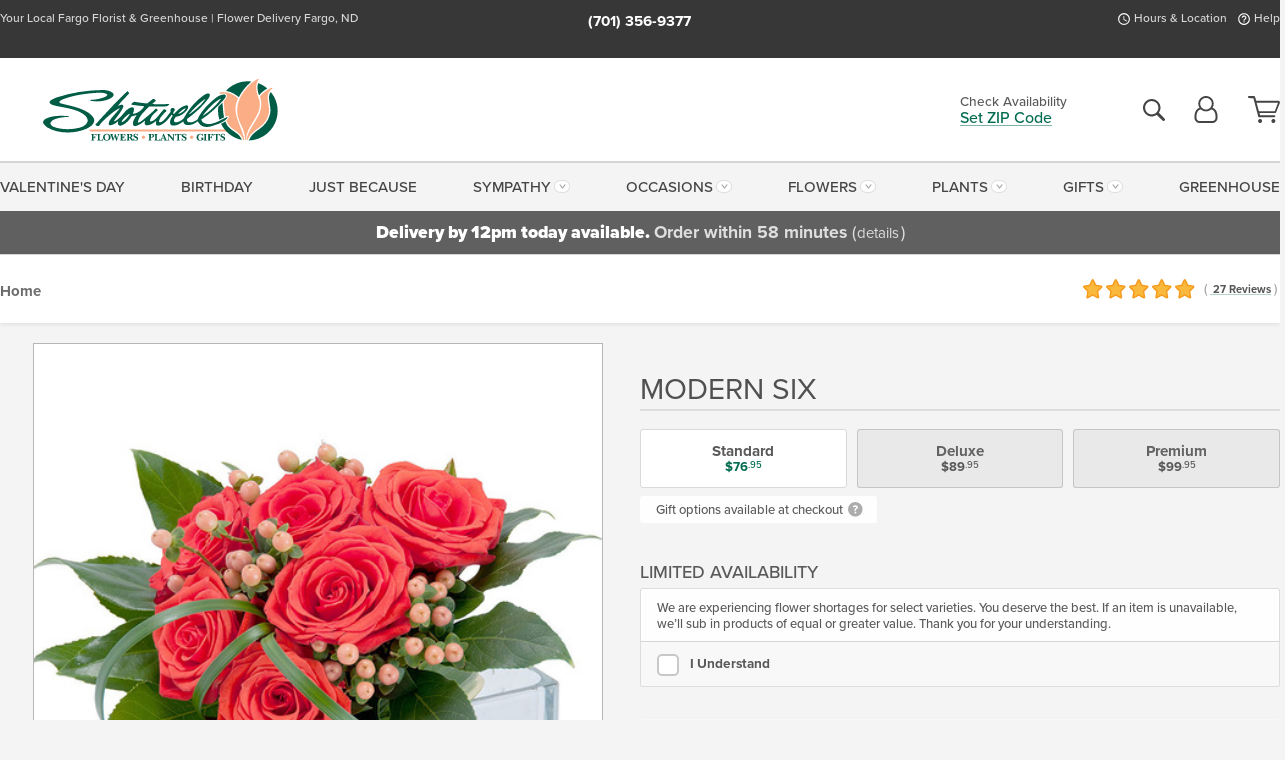

--- FILE ---
content_type: text/html;charset=UTF-8
request_url: https://www.shotwellflorist.com/flowers/modern-six-roses/?varID=15506
body_size: 33307
content:

<!DOCTYPE html>
<html lang="en">
<head>
  <meta charset="utf-8">
  <meta name="viewport" content="width=device-width, initial-scale=1, shrink-to-fit=no">
  <title>Modern Six&#x3a; Half Dozen Roses Contemporary Arrangement</title>
  <meta name="description" content="A&#x20;modern&#x20;twist&#x20;to&#x20;six&#x20;roses&#x20;in&#x20;a&#x20;clear&#x20;glass&#x20;cube&#x20;vase.&#x20;Contemporary&#x20;and&#x20;stylish.&#x20;Send&#x20;this&#x20;arrangement&#x20;to&#x20;Moorhead,&#x20;Fargo,&#x20;and&#x20;cities&#x20;nationwide&#x20;with&#x20;our&#x20;same-day&#x20;flower&#x20;delivery&#x20;service.&#x20;">
  
    <link rel='preconnect' href='//use.typekit.net'>
    <link rel='preconnect' href='//cdnjs.cloudflare.com'>
    <link rel='preconnect' href='//ajax.googleapis.com'>
    
      <link rel='preconnect' href='//www.googletagmanager.com'>
    

    <link rel="preload" href="/assets/css/dyn-0909F29A-0C7F-15B7-0CCD6671B1957331-replace/product.min.css" as="style">

    

  <script>loadjs=function(){var h=function(){},c={},u={},f={};function o(e,n){if(e){var r=f[e];if(u[e]=n,r)for(;r.length;)r[0](e,n),r.splice(0,1)}}function l(e,n){e.call&&(e={success:e}),n.length?(e.error||h)(n):(e.success||h)(e)}function d(r,t,s,i){var c,o,e=document,n=s.async,u=(s.numRetries||0)+1,f=s.before||h,l=r.replace(/[\?|#].*$/,""),a=r.replace(/^(css|img)!/,"");i=i||0,/(^css!|\.css$)/.test(l)?((o=e.createElement("link")).rel="stylesheet",o.href=a,(c="hideFocus"in o)&&o.relList&&(c=0,o.rel="preload",o.as="style")):/(^img!|\.(png|gif|jpg|svg|webp)$)/.test(l)?(o=e.createElement("img")).src=a:((o=e.createElement("script")).src=r,o.async=void 0===n||n),!(o.onload=o.onerror=o.onbeforeload=function(e){var n=e.type[0];if(c)try{o.sheet.cssText.length||(n="e")}catch(e){18!=e.code&&(n="e")}if("e"==n){if((i+=1)<u)return d(r,t,s,i)}else if("preload"==o.rel&&"style"==o.as)return o.rel="stylesheet";t(r,n,e.defaultPrevented)})!==f(r,o)&&e.head.appendChild(o)}function r(e,n,r){var t,s;if(n&&n.trim&&(t=n),s=(t?r:n)||{},t){if(t in c)throw"LoadJS";c[t]=!0}function i(n,r){!function(e,t,n){var r,s,i=(e=e.push?e:[e]).length,c=i,o=[];for(r=function(e,n,r){if("e"==n&&o.push(e),"b"==n){if(!r)return;o.push(e)}--i||t(o)},s=0;s<c;s++)d(e[s],r,n)}(e,function(e){l(s,e),n&&l({success:n,error:r},e),o(t,e)},s)}if(s.returnPromise)return new Promise(i);i()}return r.ready=function(e,n){return function(e,r){e=e.push?e:[e];var n,t,s,i=[],c=e.length,o=c;for(n=function(e,n){n.length&&i.push(e),--o||r(i)};c--;)t=e[c],(s=u[t])?n(t,s):(f[t]=f[t]||[]).push(n)}(e,function(e){l(n,e)}),r},r.done=function(e){o(e,[])},r.reset=function(){c={},u={},f={}},r.isDefined=function(e){return e in c},r}();</script>
  <script>
    var sitePrimaryURL = 'https://www.shotwellflorist.com/';
    var siteAlternateURL = 'http://www.shotwellflorist.com/';
    var siteCountry = 'US';
  </script>
  
<script>
  var deliveryAddressTypes = [];deliveryAddressTypes.push({id: 1,title: "Residence",info1: "Neighborhood",info1Required: 0,info2: "",info2Required: 0,hasDName: 0,setPhone: 0,showSearch: 0, radioTitle: "", radioRequired: 0, radioValue: "", radioAltValue: "", radioMessage: "", radioAltMessage: ""});deliveryAddressTypes.push({id: 2,title: "Apartment",info1: "Apt Complex",info1Required: 0,info2: "Apt Number",info2Required: 1,hasDName: 0,setPhone: 0,showSearch: 0, radioTitle: "", radioRequired: 0, radioValue: "", radioAltValue: "", radioMessage: "", radioAltMessage: ""});deliveryAddressTypes.push({id: 3,title: "Business",info1: "Company",info1Required: 1,info2: "",info2Required: 0,hasDName: 0,setPhone: 1,showSearch: 1, radioTitle: "", radioRequired: 0, radioValue: "", radioAltValue: "", radioMessage: "", radioAltMessage: ""});deliveryAddressTypes.push({id: 4,title: "Hospital",info1: "Hospital",info1Required: 0,info2: "Room Number",info2Required: 1,hasDName: 0,setPhone: 1,showSearch: 1, radioTitle: "", radioRequired: 0, radioValue: "", radioAltValue: "", radioMessage: "", radioAltMessage: ""});deliveryAddressTypes.push({id: 5,title: "Funeral Home",info1: "Funeral Home",info1Required: 0,info2: "Visitation Time",info2Required: 1,hasDName: 1,setPhone: 1,showSearch: 1, radioTitle: "", radioRequired: 0, radioValue: "", radioAltValue: "", radioMessage: "", radioAltMessage: ""});deliveryAddressTypes.push({id: 6,title: "Church",info1: "Church",info1Required: 0,info2: "Service Time",info2Required: 1,hasDName: 0,setPhone: 1,showSearch: 1, radioTitle: "", radioRequired: 0, radioValue: "", radioAltValue: "", radioMessage: "", radioAltMessage: ""});deliveryAddressTypes.push({id: 7,title: "School",info1: "School",info1Required: 0,info2: "",info2Required: 1,hasDName: 0,setPhone: 1,showSearch: 1, radioTitle: "", radioRequired: 0, radioValue: "", radioAltValue: "", radioMessage: "", radioAltMessage: ""});deliveryAddressTypes.push({id: 8,title: "Other",info1: "Company",info1Required: 0,info2: "",info2Required: 0,hasDName: 0,setPhone: 1,showSearch: 1, radioTitle: "", radioRequired: 0, radioValue: "", radioAltValue: "", radioMessage: "", radioAltMessage: ""});
</script>

<script>
  function cleanupGooglePlacesAddress(address){
    
    // Remove Phone Number
    if ($('#corAddressType').length > 0){
      var addType = deliveryAddressTypes.find((typ) => typ.title===$('#corAddressType').val());
      if (addType && addType.setPhone === 0) address.phone='';
    }
    return address;
  }
</script>

  <style>
    .-lucee-dump {overflow:scroll;}
  </style>
  
<style>
  .navbar-collapse > *,.dropdown-menu,#maincontent,.footer,.seo-footer,.modal:not(.modal-open) { display:none; }

  *,*::before,*::after { box-sizing:border-box; }
  .skip-link { left:0;position:absolute;top:-1000px; }

  body { font-family: "proxima-nova",'Adjusted Arial Fallback',arial,verdana,sans-serif;font-size: .9em;line-height:1.6;margin:0; }
  .img-fluid { height: auto;width: 100%; }
  .entry--header { background:#fff;box-shadow:0 2px 10px rgba(var(--color-shadow),.5);height:60px; }
  .light-mode .entry--header { box-shadow:0 1px 7px rgba(var(--color-shadow),.15); }
  .entry--header .container,.entry-sidebar { display:none; }
  .variationScrollMessage { position: absolute;z-index: -1; }
  .sr-only { background: #000;border:0;color: #fff;clip:rect(0,0,0,0);clip-path:inset(50%);height:1px;margin:-1px;overflow:hidden;padding:0;position:absolute;white-space:nowrap;width:1px; }
  .container { margin:0 auto;max-width:90rem;padding-inline:.9375rem; }
  .row { display:flex;flex-wrap:wrap;margin-inline:-.9375rem; }
  .col { flex-basis:0;flex-grow:1;max-width:100%; }
  h1,h2,h3,h4,h5,h6,.h1,.h2,.h3,.h4,.h5,.h6 { margin: 0 0 .5rem; }
  .col,.col-1,.col-10,.col-11,.col-12,.col-2,.col-3,.col-4,.col-5,.col-6,.col-7,.col-8,.col-9,.col-auto,.col-lg,.col-lg-1,.col-lg-10,.col-lg-11,.col-lg-12,.col-lg-2,.col-lg-3,.col-lg-4,.col-lg-5,.col-lg-6,.col-lg-7,.col-lg-8,.col-lg-9,.col-lg-auto,.col-md,.col-md-1,.col-md-10,.col-md-11,.col-md-12,.col-md-2,.col-md-3,.col-md-4,.col-md-5,.col-md-6,.col-md-7,.col-md-8,.col-md-9,.col-md-auto,.col-sm,.col-sm-1,.col-sm-10,.col-sm-11,.col-sm-12,.col-sm-2,.col-sm-3,.col-sm-4,.col-sm-5,.col-sm-6,.col-sm-7,.col-sm-8,.col-sm-9,.col-sm-auto,.col-xl,.col-xl-1,.col-xl-10,.col-xl-11,.col-xl-12,.col-xl-2,.col-xl-3,.col-xl-4,.col-xl-5,.col-xl-6,.col-xl-7,.col-xl-8,.col-xl-9,.col-xl-auto { min-height:1px;padding-inline:.9375rem;position:relative;width:100%; }
  .align-items-center { align-items:center !important; }
  .justify-content-center { justify-content:center !important; }
  .text-left { text-align:left !important; }
  .text-right { text-align:right !important; }
  .text-center { text-align:center !important; }
  .tooltip { opacity: 0; }
  .feature-area { background: #afafaf;color: #fff;padding: 1.5rem .5rem;position: relative;text-align: center; }
  .feature-area h1,.feature-area .h1 { line-height: .86; }
  .feature-area .container { display: flex;justify-content: center; }
  .feature-bg { align-items: center;display: flex;inset: 0;justify-content: center;overflow: hidden;position: absolute; }
  .feature-bg__wrap,.feature-bg--img,.feature-bg--img img,.feature-bg--video { height: 100%;width: 100%; }
  .feature-bg--img,.feature-bg--img img,.feature-bg--video { flex-grow: 0;min-width: 100vw; }
  .feature-bg--img.feature-constrain,.feature-bg--img img.feature-constrain,.feature-bg--video.feature-constrain { min-height: 130px; }
  .feature-bg--img,.feature-bg--img img { object-fit: cover; }
  .feature-bg--video { aspect-ratio: 16/9;height: auto; }
  .feature-bg--local { inset: 0;position: absolute; }
  .feature-bg + .container { position: relative; }
  .feature-area .h2,.feature-area p { margin: 0; }
  .feature-area:not(.feature__interior) .feature-bg--img,.feature-area:not(.feature__interior) .feature-bg--img img { min-height: 220px; }
  .feature-area.feature-image { background: none;margin: 0 auto;max-width: 1800px;padding: 0; }
  .feature-area.feature-image .container { inset: 50% auto auto 50%;position: absolute;transform: translate(-50%,-50%);width: 100%; }
  .feature-area.feature-image img { height: auto;width: 100%; }
  .feature-message__reorder { display: flex;flex-direction: column; }
  .feature-message__reorder .feature-text-font { margin-top: -.25rem;order: 1; }
  .feature-message__reorder .feature-area-rule { margin: .3rem .35rem .5rem;order: 2; }
  .feature-message__reorder .feature-headline-font { margin-top: .1rem;order: 3; }
  .feature-message__reorder .feature-cta-font { margin-top: 0;order: 4; }
  .feature-message { display: inline-block;padding: 1.15rem 1.25rem 1.4rem; }
  .breadcrumb { display: flex;font-size: .875rem;flex-wrap: wrap;list-style: none;margin: 0;padding: 0;position: relative;top: 2px; }
  .breadcrumb a { font-weight: 700;text-decoration: none; }
  .breadcrumb-text { font-size: 1.25rem;margin: 0;text-transform: uppercase; }
  .breadcrumb .dropdown-toggle { padding: .6rem .875rem .475rem; }
  .product-info { background: #fff;border-top: 1px solid #d5d5d5;padding-bottom: .125rem; }
  .product-info .row { display: flex;justify-content: space-between; }
  .product-info .row > .text-right { align-items: center;display: flex;justify-content: flex-end; }
  .product-info__interior { margin-bottom: 1.25rem; }
  .product-info__interior img { margin-left: 5px; }
  .product-info__interior img > .container > .row { align-items: center; }
  .footer__banner a { width: 100%; }


  
    body { background:#f4f4f4;text-align:left; }
    header,.btn { background:#fff;--nav-bgz: 3px;--nav-bg: 2.5625rem; }
    header:has(.nav-camelcase) { --nav-bg: 2.59rem; }
    .header-bar { background:rgba(var(--color-theme-dk),1);font-size:.01rem;height:36px;position:relative; }
    .logo-bar { flex-shrink:1;padding:.75rem 0 .8rem; }
    .logo-bar .logo-link { display:block;line-height: 0;max-height:80px; }
    .logo-bar .svg-logo { height:auto;width:auto; }
    .logo-bar img,.logo-bar .svg-logo { max-height:var(--logo-mxh,80px);max-width: var(--logo-mxw,275px); }
    .selectize-input > input { border:0;color:inherit; }
    .form-control,.header-bar,.shopping-filter,.shopping-filter > a,.notice,.notice a { color:transparent }
    .form-control { background:#fff;border-radius:7px;border:2px solid #c8c8c8;box-shadow:none;display:block;padding:.625rem .875rem .5625rem;width:100%; }
    .notice { background:#606060;display:block;height:43px; }

    
      .navbar-collapse > nav:nth-child(2) { display:block; }
      .form-header-search { display:flex; }
      .form-header-search .form-control { border-radius:5px 0 0 5px;padding:.6rem 0 .6rem 1rem; }
      .form-header-search .btn-search { align-items:center;border:2px solid #cdcdcd;border-left:0;border-radius:0 5px 5px 0;display:flex;margin-left:-2px;padding:0;width:auto; }
      .form-header-search .btn-search img { margin:0 1rem;opacity:.8; }
      .selectize-control { height:43px; }
      .account-nav { align-items:center;display:flex; }
      .account-nav-icons { list-style:none;line-height:.8;margin:0 0 -2px auto;padding:0 !important;white-space:nowrap; }
      .account-nav-icons .dropdown-toggle { display: block;max-width: 24px; }
      .account-nav-icons svg { fill:#444;transition:fill .3s; }
      .basket-count { color:transparent;position:absolute; }
      .navbar > .container { display:flex; }
      .navbar-collapse { flex-basis: 100%; }
      .navbar-nav { list-style:none;display:flex;flex-wrap:wrap;justify-content:space-between;margin:0;padding:0; }
      .navbar-nav:not(.nav-camelcase) { text-transform: uppercase; }
      .navbar-nav .nav-link { align-items: center;display: flex;font-size: 17.6px;padding: .4rem .7rem .475rem;text-decoration: none; }
      .navbar-nav .dropdown-item { text-transform: none !important; }
      .nav-item .dropdown-toggle:after { margin-left: .3125rem; }
      .dropdown-toggle:after { content: "";display: inline-block;width: 16px; }
    
        fieldset { border: 0;margin: 0;min-width: 0;padding: 0; }
        .product__title--large { font-size: 21.6px;font-weight: 400;margin: 1.25rem 0 .3rem;text-transform: uppercase; }
        .h2.product__title--large { line-height: 1; }
        .product__title--large small { display: block;font-size: 65%;margin-top: 2px;text-transform: none; }
        .product-variations .variation-list { flex-wrap: wrap;list-style-type: none;margin: 0 -5px;padding: 0; }
        .product-variations .variation-list input[type=radio] { left: -9000em;position: absolute; }
        .product-variations .variation-list input[type=radio]:focus + label { box-shadow: 0 0 0 3px rgba(var(--color-theme),1); }
        .product-variations .variation-list li { display: flex;flex: 1; }
        .product-variations .variation-list label { border: 1px solid transparent;display: flex;flex-direction: column;font-size: .8125rem;justify-content: center;line-height: 1.08;min-height: 3.5rem;padding: .8125rem 2rem;position: relative;text-align: center;width: 100%; }
        .variation__title--large { font-size: .95rem;font-weight: 700; }
        .variation__title--large small { display: block;font-size: .825em;font-weight: 400;margin-bottom: 1px; }
      

    @media(max-width:26.25rem) {
      .feature-bg--video { height: 310px;min-width: 1000vw; }
    }

    @media(min-width:28.125rem) {
      .logo-bar img,.logo-bar .svg-logo { --logo-mxw:250px; }
    }

    /* XS */
    @media(max-width:767px) {
      #maincontent { display: block; }
      .header-bar,.account-nav-icons,.is-home #maincontent > style ~ *:not(.feature-area),.hidden-xs { display:none; }
      header { align-items:center;display:flex !important;flex-wrap:wrap;justify-content:space-between;position:relative; }
      .logo-bar { max-width:calc(100vw - 9.5rem); }
      .logo-bar .svg-logo { width:calc(100vw - 200px); }
      .logo-bar img,.logo-bar .svg-logo { height:auto;margin:0 -.9375rem;--logo-mxh:85px;--logo-mxw: calc(100% + 1.875rem); }
      .logo-bar .logo-link { max-height:85px; }
      .feature-area { max-width: 100vw;overflow: hidden; }
      .breadcrumb { width: 100%; }
      .breadcrumb-item > a:not(.dropdown-toggle) { display: none; }
      .product-info { overflow: hidden; }
      .product-info .container { margin-top: -4px; }
      .breadcrumb .dropdown-toggle { display: block;margin: 0 -.9375rem; }

      
          .product-photo__cls,.product-photo__cls .img-fluid { aspect-ratio: 1/1.2;max-width: 375px; }
          .product-variations .variation-list { margin: 0 15px; }
          .product-variations .variation-list label { margin-bottom: .3125rem; }
        
        header > div { margin-top:2rem; }
        .header-phone-toggler,.accountNav-search,.navbar-toggler { background:rgba(244,244,244,.3);border:1px solid #d5d5d5;border-radius:.3125rem;height:43px;min-width:43px; }
        .header-phone-toggler,.accountNav-search{ flex-shrink:0;line-height:0;margin:2.2em .9375rem 0 1.1rem; }
        .accountNav-search{ position:relative;top:1px }
        .accountNav-search img { opacity:.8; }
        .header-zip-filter { background:rgba(var(--color-theme-dk),1);height:32px;inset: 0 auto auto 0;position:absolute; }
        .form-header-search .btn-search img { margin:0 .75rem 0 .5rem; }
        .account-nav { justify-content:center; }
        .account-nav .filter-label { display:inline; }
        .navbar { margin-top: 2.2em;order:-1; }
        .navbar-collapse { inset: 0 auto auto -250px;position:fixed;width:250px; }
        .logo-bar .form-header-search .btn-search img { position:relative;top:-1px; }
      
    }

    /* SM */
    @media(min-width:48rem) {
      .col-sm-5 { flex:0 0 41.6666666667%;max-width:41.6666666667%; }
      .col-sm-3 { flex:0 0 25%;max-width:25%; }
      .logo-bar { padding:1.25rem 0; }
      .logo-bar img,.logo-bar .svg-logo { --logo-mxw:180px; }
      .accountNav-search { background: transparent;border: 0;height: 25px;padding: 1px;position: relative;top: -3px;width: 25px; }
      .accountNav-search svg { height: 100%;max-height: 25px;width: 100%; }
      .feature-area { padding: 2rem 0; }
      .feature-bg--img.feature-constrain,.feature-bg--img img.feature-constrain,.feature-bg--video.feature-constrain { min-height: 150px; }
      .feature-message__reorder .feature-area-rule { margin: .25rem .35rem .55rem; }
      .feature-message { padding: 1.5rem 1.75rem 1.75rem; }
      .feature-message.feature-message--right { margin-left: auto;margin-right: 0; }
      .feature-message.feature-message--right.feature-message__border { margin-right: 13px; }
      .feature-message.feature-message--left { margin-left: 0;margin-right: auto; }
      .feature-message.feature-message--left.feature-message__border { margin-left: 13px; }
      .breadcrumb { gap: .7rem 0; }
      .breadcrumb .dropdown-toggle { line-height: 1.25;margin: -3px 0 -2px;padding: .3125rem 2.4rem .1875rem .8125rem; }
      .product-info { padding: 1.075rem 0 1.2rem; }
      .product-info__interior { margin-bottom: 1.75rem; }
      .product-info > .container > .row:has(.breadcrumb) { display: grid;gap: .9375rem;grid-template-columns: 1fr max-content;padding-inline: .9375rem; }
      .product-info > .container > .row:has(.breadcrumb) > * { max-width: 100%;padding: 0;width: 100%; }

      
        .header-phone-toggler,.navbar-toggler,.accountNav-search.visible-xs,.nav-item.visible-xs { display:none; }
        .account-nav-icons li { display:inline-block;position: relative }
        .account-nav-icons li:not(:first-child) { padding-left: 16px; }
        .account-nav-icons li:not(:last-child) { margin-right:10px; }
        .account-nav-icons li + li:before { background:rgba(213,213,213,.55);content:"";display:block;inset:0 auto 3px 0;position: absolute;width:2px; }
        .form-header-search .form-control { border-radius:50px 0 0 50px;padding:.625rem 0 .625rem 1.25rem; }
        .form-header-search .btn-search { border-radius:0 50px 50px 0;padding-bottom:4px; }
        .dropdown-toggle { font-size:.9rem; }
        .dropdown-toggle:after { width: 12px; }
        .navbar { background-image:repeating-linear-gradient(to bottom,#d5d5d5,#d5d5d5 2px,#f4f4f4 var(--nav-bgz),#f4f4f4 var(--nav-bg));height:54px; }
        .navbar-nav .nav-link { font-size: 12.8px;min-height: 41.283px;padding: .7rem .4rem .6rem;white-space: nowrap; }
      
    }

    @media(max-width:61.999rem) {
      
        .account-nav-icons svg { height:26px; }
      
          .product__title--large { text-align: center; }
        
    }

    /* MD */
    @media(min-width:62rem) {
      .logo-bar img,.logo-bar .svg-logo { --logo-mxw:235px; }
      .col-md-4 { flex:0 0 33.3333333333%;max-width:33.3333333333%; }
      .feature-area { padding: 4rem 0; }
      .feature-area:not(.feature__interior) .feature-bg--img,.feature-area:not(.feature__interior) .feature-bg--img img { min-height: 350px; }
      .feature-message__reorder .feature-text-font { margin-top: -.5rem; }
      .feature-message__reorder .feature-area-rule { margin: .45rem 1rem .4rem; }
      .feature-message__reorder .feature-headline-font { margin-top: .4rem; }
      .feature-message__reorder .feature-cta-font { margin-top: .25rem; }
      .feature-message { margin: 0 5vw;padding: 1.816rem 2rem 2.125rem; }
      .breadcrumb { font-size: .9375rem; }
      .product-info { padding: 1.375rem 0; }
      .product-info__interior { margin-bottom: 2.25rem; }

      
        .dropdown-toggle { font-size:1rem; }
        .dropdown-toggle:after { width: 13px; }
        .navbar { --nav-bgz: 2px;--nav-bg: 2.75rem; }
        .navbar:has(.nav-camelcase) { --nav-bg: 2.84rem; }
        .navbar-nav .nav-link { font-size: 13.6px;min-height: 45.5px;padding: .65rem .45rem .55rem; }
        .navbar-collapse:not(:has(.nav-camelcase)) .navbar-nav .nav-link { padding-block: .8rem .7rem; }
      
    }

    @media(max-width:74.999rem) {
      
          .product-variations .variation-list label { padding: .6875rem 1.75rem; }
        
    }

    /* LG */
    @media(min-width:75rem) {
      .header-bar { height:37px; }
      .logo-bar img,.logo-bar .svg-logo { --logo-mxh:90px; }
      .logo-bar .logo-link { max-height:90px; }
      .col-lg-3 { flex:0 0 33.3333333333%;max-width:33.3333333333%; }
      .feature-message__reorder .feature-area-rule { margin: .5rem 1.5rem; }

      
        .dropdown-toggle:after { width: 16px; }
        .navbar { --nav-bg: 3.1875rem; }
        .navbar:has(.nav-camelcase) { --nav-bg: 3.11rem; }
        .navbar-nav .nav-link { font-size: 15.2px;min-height: 50px;padding-inline: .5rem; }
        .navbar-collapse:not(:has(.nav-camelcase)) .navbar-nav .nav-link { padding-top: .9rem; }
      
    }

    /* XL */
    @media(min-width:90rem) {
      .header-bar { height:38.55px; }
      .feature-message { margin: 0 10rem; }

      
        .navbar { --nav-bgz: 3px;--nav-bg: 3.375rem; }
        .navbar:has(.nav-camelcase) { --nav-bg: 3.37rem; }
        .navbar-nav .nav-link { font-size: 17.6px;min-height: 54px;padding-inline: .7rem; }
      
    }
  


  /*  Turn off dark product bars in Safari < 18  */
  @supports (hanging-punctuation: first) and (font: -apple-system-body) and (-webkit-appearance: none) {
    @supports not (content-visibility: auto) { .product-list.product-backgrounds .product-card:before { display: none !important; }}
  }
</style>
<style>
  :root {
    --color-theme:      1, 107, 79;
    --color-theme-dk:   55, 55, 55;
    --color-theme-md:   164, 164, 164;
    --color-theme-lt:   217, 217, 217;
    --color-theme-xlt:  212, 212, 212;
  }


  /*   Preload Sizing Fixes   */
  @media(min-width:768px) {
    .preloaded .logo-bar { height: 89px; }
  }
  @media(min-width:992px) {
    .preloaded .logo-bar { height: 103px; }
  }
  @media(min-width:1200px) {
    .preloaded .logo-bar { height: 114px; }
  }


  /*   Theme Overrides   */
  .btn-primary-o:is(:hover,:active,:focus),.btn-link:is(:hover,:active,:focus),.btn-primary:is(:hover,:active,:focus),.btn-feature:is(:hover,:active,:focus),
  header:not(.header-config) ~ #maincontent a:not([class]):is(:hover,:active,:focus) {
    color: #01513c !important;
  }

  header:not(.header-config) ~ #maincontent a:not(.btn) { text-decoration-color: rgba(1,107,79,.3) !important; }


  /*   Chrome Overscroll Override   */
  html:has(.header-search-ready) { background: #373737; }
</style>


<meta name="theme-color" content="#373737" />


    <script>
      loadjs([
        '//use.typekit.net/djj0rkk.css',
        '/assets/css/dyn-0909F29A-0C7F-15B7-0CCD6671B1957331-replace/product.min.css'
      ], 'maincss',{numRetries:2});
    </script>

    
      <style>
        :root { --serif-font: "proxima-nova"; }
      </style>
    
    <link rel="canonical" href="https://www.shotwellflorist.com/flowers/modern-six-roses/" />
  
    <link rel="apple-touch-icon" sizes="180x180" href="/images/v4/favicons/apple-touch-icon.png?v=n5LRbbQr7M">
    <link rel="icon" type="image/png" sizes="32x32" href="/images/v4/favicons/favicon-32x32.png?v=n5LRbbQr7M">
    <link rel="icon" type="image/png" sizes="16x16" href="/images/v4/favicons/favicon-16x16.png?v=n5LRbbQr7M">
    <link rel="mask-icon" href="/images/v4/favicons/safari-pinned-tab.svg?v=n5LRbbQr7M" color="#004832">
    <link rel="shortcut icon" href="/images/v4/favicons/favicon.ico?v=n5LRbbQr7M">
    <meta name="msapplication-TileColor" content="#004832">
    <meta name="msapplication-config" content="/images/v4/favicons/browserconfig.xml?v=n5LRbbQr7M">
    <meta name="theme-color" content="#004832">
  <meta name="facebook-domain-verification" content="i2q5bo5n32481uxwwd3n0eahx8574n" />
<meta name="p:domain_verify" content="cd61179a9ec7d78fb405dc9ea0e99de9"/>
<meta name="google-site-verification" content="fK_CKlSmOTKd3STlWanc7FuWLIlP9bpWsy3boUfkPuc" />

<meta name="msvalidate.01" content="777BB605C31B6C690F76C8A04C3BA5BF" /> 
    <meta property="og:type" content="product" />
    <meta property="og:title" content="Modern&#x20;Six&#x20;-&#x20;Standard" />
    <meta property="og:image" content="https://www.shotwellflorist.com/images/itemVariation/v4_ModernSix-18052545159-18061630324.jpg" />
    <meta property="og:url" content="https://www.shotwellflorist.com/flowers/modern-six-roses/?varID=15506" />
    <meta property="og:description" content="A&#x20;modern&#x20;twist&#x20;to&#x20;six&#x20;roses&#x20;in&#x20;a&#x20;square&#x20;glass&#x20;vase.&#x20;Contemporary&#x20;and&#x20;stylish.&#xd;&#xa;&#xd;&#xa;Approximately&#x20;10&amp;quot&#x3b;H&#x20;X&#x20;10&amp;quot&#x3b;W&#xd;&#xa;" />
    <meta property="og:site_name" content="Shotwell Floral" />

    <meta property="product:brand" content="Shotwell Floral" />
    <meta property="product:availability" content="available for order" />
    <meta property="product:condition" content="new" />
    <meta property="product:price:amount" content="76.95" />
    <meta property="product:price:currency" content="USD" />
    <meta property="product:retailer_item_id" content="7054-15506" />

    <meta name="twitter:card" content="summary" />
    <meta name="twitter:title" content="Modern&#x20;Six&#x20;-&#x20;Standard" />
    <meta property="twitter:image" content="https://www.shotwellflorist.com/images/itemVariation/v4_ModernSix-18052545159-18061630324.jpg" />
    <meta name="twitter:url" content="https://www.shotwellflorist.com/flowers/modern-six-roses/?varID=15506" />
    <meta name="twitter:description" content="A&#x20;modern&#x20;twist&#x20;to&#x20;six&#x20;roses&#x20;in&#x20;a&#x20;square&#x20;glass&#x20;vase.&#x20;Contemporary&#x20;and&#x20;stylish.&#xd;&#xa;&#xd;&#xa;Approximately&#x20;10&amp;quot&#x3b;H&#x20;X&#x20;10&amp;quot&#x3b;W&#xd;&#xa;" />
  
  <meta name="generator" content="FlowerManager - GravityFree Floral Ecommerce Solutions">
  
  <meta name="yandex" content="noyaca">
  
<!-- footer --><script>window.fmt_dl=window.fmt_dl||{};fmt_dl.items=[];</script>
      <script>
        !function(f,b,e,v,n,t,s)
        {if(f.fbq)return;n=f.fbq=function(){n.callMethod?
        n.callMethod.apply(n,arguments):n.queue.push(arguments)};
        if(!f._fbq)f._fbq=n;n.push=n;n.loaded=!0;n.version='2.0';
        n.queue=[];t=b.createElement(e);t.async=!0;
        t.src=v;s=b.getElementsByTagName(e)[0];
        s.parentNode.insertBefore(t,s)}(window,document,'script',
        'https://connect.facebook.net/en_US/fbevents.js');
      </script><script type="application/ld+json">{"@context":"http://schema.org/","@type":"Product","name":"Modern Six","image":"https://www.shotwellflorist.com/images/itemVariation/v4_ModernSix-18052545159-18061630324.jpg","description":"<p>A modern twist to six roses in a square glass vase. Contemporary and stylish.</p>\r\n\r\n<p>Approximately 10&quot;H X 10&quot;W</p>\r\n","sku":"TMF-171","mpn":"TMF-171","brand":{"@type":"Organization","name":"Shotwell Floral"},"offers":{"@type":"AggregateOffer","lowPrice":76.95,"highPrice":99.95,"offerCount":3,"url":"https://www.shotwellflorist.com/flowers/modern-six-roses/?varID=15506","priceCurrency":"USD","itemCondition":"http://schema.org/NewCondition","availability":"http://schema.org/InStock","seller":{"@type":"Organization","name":"Shotwell Floral","url":"https://www.shotwellflorist.com/"}},"aggregateRating":{"@type":"AggregateRating","ratingValue":5.0,"ratingCount":27.0,"url":"https://www.shotwellflorist.com/reviews/"}}</script>
      <script type="application/ld+json">
        {
          "@context": "http://schema.org",
          "@type": "WebSite",
          "name": "Shotwell Floral",
          "url": "https://www.shotwellflorist.com/",
          "potentialAction": {
            "@type": "SearchAction",
            "target": "https://www.shotwellflorist.com/search/?keyword={search_term}&gsitesearch",
            "query-input": "required name=search_term"
          }
        }
      </script>
    
        <script type="application/ld+json">
          {
            "@context": "http://www.schema.org"
            ,"@type": "Florist"
            ,"additionalType": "Organization"
            ,"name": "Shotwell Floral"
            ,"url": "https://www.shotwellflorist.com/"
            ,"logo": "/images/v4/misc/logo.png"
            ,"image": "/images/v4/misc/logo.png"
            ,"description": "Your Local Fargo Florist & Greenhouse | Flower Delivery Fargo, ND"
            ,"contactPoint": {
              "@type": "ContactPoint"
              ,"contactType": "sales"
              ,"telephone": "+1-701-356-9377"
            }
      ,"sameAs":["https://www.facebook.com/ShotwellFloral","https://www.pinterest.com/shotwellflorist/","https://www.instagram.com/shotwell_floral/"]
            ,"priceRange": "$5.99 - $4,199.99"
        
            ,"aggregateRating": {
              "@type": "AggregateRating"
              ,"ratingValue": "5"
              ,"ratingCount": "27"
              ,"url":"https://www.shotwellflorist.com/reviews/"
            }
        
            ,"telephone": "+1-701-356-9377"
        
            ,"openingHours": "Monday-Friday: 8:00-6:00 | Saturday: 8:00-5:00 Sunday: 12-5"
        
            ,"location": [
        
              {
                "@type": "Florist"
                ,"name" : "Shotwell Floral & Greenhouse"
                ,"address": {
                  "@type": "PostalAddress"
                  ,"streetAddress": "4000 40th Street South"
                  ,"addressLocality": "Fargo"
                  ,"addressRegion": "ND"
                  ,"postalCode": "58104"
                  ,"addressCountry": "US"
                }
          
                  ,"telephone" : "+1-701-356-9377"
            
              }
          
            ]
        , "hasMemberProgram": {
        "@type": "MemberProgram"
        ,"name": "Petal Rewards"
        ,"url": "https://www.shotwellflorist.com/programs/reward-points/"
        ,"description": "For every eligible dollar spent, you will receive one reward point."
      }
          }
        </script>
      
      <script>
        !function(e){if(!window.pintrk){window.pintrk=function(){window.pintrk.queue.push(
          Array.prototype.slice.call(arguments))};var
          n=window.pintrk;n.queue=[],n.version="3.0";var
          t=document.createElement("script");t.async=!0,t.src=e;var
          r=document.getElementsByTagName("script")[0];r.parentNode.insertBefore(t,r)}}("https://s.pinimg.com/ct/core.js");
      </script><script>window.fmt_gtm_dl=window.fmt_gtm_dl||[];window.fmt_gtm_dl.push({'gtm.start':new Date().getTime(),'event':'gtm.js'});loadjs(['//www.googletagmanager.com/gtm.js?id=GTM-NC3BQGB&l=fmt_gtm_dl'], 'gtm_ljs');</script></head>
<body class="navigation-reveal">
  
  <a href="#maincontent" class="skip-link">Skip to main content</a>
  <svg viewBox="0 0 60 60" version="1.1" xmlns="http://www.w3.org/2000/svg" style="display: none;">
  <defs>
    
    <path aria-label="Access your account" id="account" d="M18.5 11.8C20.6 12.4 23.6 14.5 23.6 21.4 23.6 24.5 21.3 27 18.4 27L5.6 27C2.7 27 0.4 24.5 0.4 21.4 0.4 14.5 3.4 12.4 5.5 11.8 4.7 10.6 4.3 9.2 4.3 7.7 4.3 3.5 7.8 0 12 0 16.2 0 19.7 3.5 19.7 7.7 19.7 9.2 19.3 10.6 18.5 11.8ZM12 1.9C8.8 1.9 6.2 4.5 6.2 7.7 6.2 10.9 8.8 13.5 12 13.5 15.2 13.5 17.8 10.9 17.8 7.7 17.8 4.5 15.2 1.9 12 1.9ZM18.4 25.1C20.2 25.1 21.6 23.4 21.6 21.4 21.6 16.6 20 13.7 17.1 13.5 15.7 14.7 13.9 15.4 12 15.4 10.1 15.4 8.3 14.7 6.9 13.5 4 13.7 2.4 16.6 2.4 21.4 2.4 23.4 3.8 25.1 5.6 25.1L18.4 25.1 18.4 25.1Z" />
    <path aria-label="View your shopping cart" id="cart" d="M12.1 23C13.2 23 14.1 23.9 14.1 25 14.1 26.1 13.2 27 12.1 27 11 27 10.1 26.1 10.1 25 10.1 23.9 11 23 12.1 23ZM23.4 25C23.4 23.9 24.3 23 25.4 23 26.5 23 27.4 23.9 27.4 25 27.4 26.1 26.5 27 25.4 27 24.3 27 23.4 26.1 23.4 25ZM28.2 16.2C28.2 16.3 27.9 16.9 27.3 16.9L11.5 16.9 12.1 19.2 26.2 19.2C26.9 19.2 27.3 19.6 27.3 20.2 27.3 20.7 26.9 21.2 26.2 21.2L10.4 21.2 5.4 2.2 1.1 2.1C0.5 2.1 0 1.5 0 0.9 0 0.4 0.5 0 1.1 0L6 0C6.5 0 7 0.4 7.1 0.9L8.2 4.8 30.2 4.8C30.7 4.8 31.1 4.9 31.4 5.2 31.9 5.5 32.1 6.2 31.9 6.8L28.2 16.2ZM10.9 15.2L26.8 15.2 30 6.8 8.6 6.8 10.9 15.2Z" />
    <path aria-label="Call us" id="phone" d="M20.4 17.5C19.8 17.3 19.1 17.5 18.5 18L16.5 20 15.2 19.1C12.6 17.3 10.5 15.3 8.9 12.8L8.1 11.4 10.1 9.4C10.5 9 10.7 8.2 10.5 7.6 10 6.5 9.8 5.2 9.6 4 9.5 3.1 8.8 2.5 7.9 2.5L4 2.5C3.6 2.6 3.2 2.8 2.9 3.1 2.7 3.4 2.5 3.9 2.5 4.5 2.8 7.9 4.1 11.6 6.1 14.7 7.9 17.5 10.5 20.1 13.3 21.9 16.3 23.9 19.9 25.1 23.5 25.5L23.8 25.5C24.3 25.5 24.7 25.3 24.9 25.1 25.3 24.6 25.5 24.1 25.5 23.8L25.5 20.1C25.5 19.2 24.9 18.5 24 18.4 22.8 18.2 21.5 18 20.4 17.5ZM24.3 16.4C26.1 16.7 27.5 18.3 27.5 20.1L27.5 23.8C27.5 24.8 27 25.7 26.4 26.4 25.8 27.1 24.8 27.5 23.8 27.5L23.4 27.5C19.5 27.1 15.5 25.8 12.2 23.6 9.1 21.6 6.4 18.9 4.4 15.8 2.3 12.5 0.9 8.5 0.5 4.6 0.5 3.6 0.7 2.6 1.4 1.9 2 1.1 2.8 0.6 3.8 0.5L7.9 0.5C9.7 0.5 11.3 1.9 11.6 3.7 11.7 4.8 12 5.9 12.3 6.9 12.8 8.3 12.5 9.9 11.5 10.9L10.6 11.7C12.1 14.1 14.1 15.9 16.3 17.4L17.1 16.5C18.3 15.5 19.7 15.2 21.1 15.7 22.1 16 23.2 16.3 24.3 16.4Z" />
    <path aria-label="Chat bubble" id="bubble" d="M20.9 20.1C20.9 20 20.9 19.8 20.8 19.7L20.7 18.4 21.8 17.7C24.4 16 25.9 13.6 25.9 11 25.9 6.2 20.7 2.1 14 2.1 7.3 2.1 2.1 6.2 2.1 11 2.1 15.8 7.3 19.9 14 19.9 14.2 19.9 14.4 19.9 14.6 19.9L16.1 19.8 16.7 21.3C16.9 22.2 17.1 23.1 17.1 24 17.1 24.4 17.1 24.9 17 25.3 19.3 24.4 20.9 22.4 20.9 20.1ZM23 20.1C23 24.5 18.9 28 14 28 13.8 28 13.7 28 13.6 28 14.5 26.9 15 25.5 15 24 15 23.3 14.9 22.6 14.7 22 14.4 22 14.2 22 14 22 6.3 22 0 17.1 0 11 0 4.9 6.3 0 14 0 21.7 0 28 4.9 28 11 28 14.4 26 17.5 22.9 19.5 23 19.7 23 19.9 23 20.1Z" />
    <path aria-label="Flower icon" id="flower" d="M28.3 10.4C30 12.5 29.9 16 28.1 18.1 27.6 18.7 26.4 19.7 24.5 19.7 24.5 19.7 24.5 19.7 24.5 19.7 25.4 21.4 25.1 22.9 24.8 23.7 23.9 25.9 21.4 27.5 19 27.5 18.7 27.5 18.4 27.5 18 27.4 17.2 27.3 15.8 26.7 14.8 25.1 13.8 26.7 12.3 27.2 11.5 27.3 8.8 27.7 5.8 25.9 4.9 23.3 4.6 22.6 4.4 21 5.3 19.4 3.4 19.3 2.2 18.2 1.7 17.6 0 15.5 0.1 12 1.9 9.9 2.4 9.3 3.6 8.3 5.5 8.3 5.5 8.3 5.5 8.3 5.5 8.3 4.6 6.6 4.9 5.1 5.2 4.3 6.2 1.8 9.3 0.1 12 0.6 12.8 0.7 14.2 1.3 15.2 2.9 16.2 1.3 17.7 0.8 18.5 0.7 21.2 0.3 24.2 2.1 25.1 4.7 25.4 5.4 25.6 7 24.7 8.6 26.6 8.7 27.8 9.8 28.3 10.4ZM24.6 10.6L21.3 10.5 22.9 7.6C23.4 6.8 23.4 6 23.2 5.3 22.6 3.7 20.6 2.4 18.8 2.7 18.1 2.8 17.4 3.2 16.9 4L15.1 6.8 13.5 3.9C13 3.1 12.3 2.7 11.6 2.6 9.9 2.2 7.7 3.4 7.1 5 6.8 5.7 6.8 6.5 7.3 7.4L8.9 10.3 5.5 10.3C4.6 10.3 3.9 10.7 3.4 11.2 2.2 12.6 2.2 15 3.3 16.3 3.8 16.9 4.4 17.3 5.4 17.4L8.7 17.5 7.1 20.4C6.6 21.2 6.6 22 6.8 22.7 7.4 24.3 9.4 25.6 11.2 25.3 11.9 25.2 12.6 24.8 13.1 24L14.9 21.2 16.5 24.1C17 24.9 17.7 25.3 18.4 25.4 18.6 25.5 18.8 25.5 19 25.5 20.6 25.5 22.3 24.4 22.9 23 23.2 22.3 23.2 21.5 22.7 20.6L21.1 17.7 24.5 17.7C25.4 17.7 26.1 17.3 26.6 16.8 27.8 15.4 27.8 13 26.7 11.7 26.2 11.1 25.6 10.7 24.6 10.6ZM11.5 19.8C10 18.8 8.9 17.4 8.5 15.6 8 13.9 8.3 12.1 9.2 10.5 10.5 8.5 12.7 7.2 15 7.2 16.2 7.2 17.4 7.6 18.5 8.2 20 9.1 21.1 10.6 21.5 12.4 22 14.1 21.7 15.9 20.8 17.5 18.9 20.6 14.7 21.7 11.5 19.8ZM12.6 18C14.8 19.4 17.7 18.7 19.1 16.4 19.7 15.3 19.9 14.1 19.6 12.8 19.3 11.6 18.5 10.6 17.4 9.9 16.7 9.5 15.8 9.2 15 9.2 13.4 9.2 11.8 10.1 10.9 11.5 10.3 12.6 10.1 13.9 10.4 15.1 10.7 16.4 11.5 17.4 12.6 18Z" />
    <path aria-label="Visit us on Facebook" id="facebook" d="M29 5.4L29 23.6C29 26.6 26.6 29 23.6 29L5.4 29C2.4 29 0 26.6 0 23.6L0 5.4C0 2.4 2.4 0 5.4 0L23.6 0C26.6 0 29 2.4 29 5.4ZM18.8 8L23 8 23 4 18.9 4C16.3 4 13 6 13 10.3L13 12 9 12 9 16 13 16 13 29 17 29 17 16 22 16 22.9 12 17 12 17 10C17 8.8 18 8 18.8 8Z" />
    <path aria-label="Visit us on Twitter" id="twitter" d="M29 5.4L29 23.6C29 26.6 26.6 29 23.6 29L5.4 29C2.4 29 0 26.6 0 23.6L0 5.4C0 2.4 2.4 0 5.4 0L23.6 0C26.6 0 29 2.4 29 5.4ZM24 9.8C23.3 10.1 22.6 10.3 21.8 10.4 22.6 9.9 23.2 9.2 23.5 8.3 22.7 8.7 21.9 9 21 9.2 20.3 8.5 19.3 8 18.2 8 16 8 14.3 9.7 14.3 11.8 14.3 12.1 14.3 12.4 14.4 12.7 11.1 12.5 8.2 11 6.3 8.7 6 9.2 5.8 9.9 5.8 10.6 5.8 11.9 6.4 13.1 7.4 13.8 6.8 13.7 6.2 13.6 5.6 13.3L5.6 13.3C5.6 15.2 7 16.7 8.8 17 8.5 17.1 8.2 17.2 7.9 17.2 7.6 17.2 7.4 17.1 7.1 17.1 7.6 18.6 9.1 19.7 10.8 19.7 9.4 20.7 7.8 21.4 5.9 21.4 5.6 21.4 5.3 21.3 5 21.3 6.7 22.4 8.8 23 11 23 18.1 23 22.1 17.2 22.1 12.2 22.1 12.1 22.1 11.9 22.1 11.7 22.8 11.2 23.5 10.5 24 9.8L24 9.8Z" />
    <path aria-label="Visit us on X" id="xtwitter" d="m9.2 8.5 9.1 11.9h1.4l-9-11.9H9.2zM23.6 0H5.4C2.4 0 0 2.4 0 5.4v18.2c0 3 2.4 5.4 5.4 5.4h18.2c3 0 5.4-2.4 5.4-5.4V5.4c0-3-2.4-5.4-5.4-5.4zm-6 21.9-4-5.2-4.5 5.2H6.6l5.9-6.7-6.2-8.1h5.2l3.6 4.7 4.1-4.7h2.5l-5.5 6.3 6.5 8.5h-5.1z" />
    <path aria-label="Visit us on Instagram" id="instagram" d="M29 5.4L29 23.6C29 26.6 26.6 29 23.6 29L5.4 29C2.4 29 0 26.6 0 23.6L0 5.4C0 2.4 2.4 0 5.4 0L23.6 0C26.6 0 29 2.4 29 5.4ZM14.5 4C11.7 4 11.3 4 10.2 4.1 9.1 4.1 8.3 4.3 7.6 4.5 6.9 4.8 6.3 5.2 5.8 5.8 5.2 6.3 4.8 6.9 4.6 7.6 4.3 8.3 4.1 9.1 4.1 10.2 4 11.3 4 11.7 4 14.5 4 17.4 4 17.7 4.1 18.8 4.1 19.9 4.3 20.7 4.6 21.4 4.8 22.1 5.2 22.7 5.8 23.2 6.3 23.8 6.9 24.2 7.6 24.4 8.3 24.7 9.1 24.9 10.2 24.9 11.3 25 11.6 25 14.5 25 17.4 25 17.7 25 18.8 24.9 19.9 24.9 20.7 24.7 21.4 24.4 22.1 24.2 22.7 23.8 23.2 23.2 23.8 22.7 24.2 22.1 24.4 21.4 24.7 20.7 24.9 19.9 24.9 18.8 25 17.7 25 17.4 25 14.5 25 11.7 25 11.3 24.9 10.2 24.9 9.1 24.7 8.3 24.4 7.6 24.2 6.9 23.8 6.3 23.2 5.8 22.7 5.2 22.1 4.8 21.4 4.6 20.7 4.3 20 4.1 18.8 4.1 17.7 4 17.4 4 14.5 4ZM14.5 5.9C17.3 5.9 17.6 5.9 18.7 6 19.8 6 20.3 6.2 20.7 6.3 21.2 6.5 21.5 6.7 21.9 7.1 22.3 7.5 22.5 7.8 22.7 8.3 22.8 8.7 23 9.2 23.1 10.3 23.1 11.4 23.1 11.7 23.1 14.5 23.1 17.3 23.1 17.6 23.1 18.7 23 19.8 22.8 20.3 22.7 20.7 22.5 21.2 22.3 21.5 21.9 21.9 21.5 22.3 21.2 22.5 20.7 22.7 20.3 22.8 19.8 23 18.8 23 17.6 23.1 17.3 23.1 14.5 23.1 11.7 23.1 11.4 23.1 10.3 23 9.2 23 8.7 22.8 8.3 22.7 7.8 22.5 7.5 22.3 7.1 21.9 6.7 21.5 6.5 21.2 6.3 20.7 6.2 20.3 6 19.8 6 18.7 5.9 17.6 5.9 17.3 5.9 14.5 5.9 11.7 5.9 11.4 6 10.3 6 9.2 6.2 8.7 6.3 8.3 6.5 7.8 6.7 7.5 7.1 7.1 7.5 6.7 7.8 6.5 8.3 6.3 8.7 6.2 9.2 6 10.3 6 11.4 5.9 11.7 5.9 14.5 5.9ZM14.5 9.1C11.5 9.1 9.1 11.5 9.1 14.5 9.1 17.5 11.5 19.9 14.5 19.9 17.5 19.9 19.9 17.5 19.9 14.5 19.9 11.5 17.5 9.1 14.5 9.1ZM14.5 18C12.6 18 11 16.4 11 14.5 11 12.6 12.6 11 14.5 11 16.4 11 18 12.6 18 14.5 18 16.4 16.4 18 14.5 18ZM21.4 8.9C21.4 8.2 20.8 7.6 20.1 7.6 19.4 7.6 18.9 8.2 18.9 8.9 18.9 9.6 19.4 10.2 20.1 10.2 20.8 10.2 21.4 9.6 21.4 8.9Z" />
    <path aria-label="Visit us on Pinterest" id="pinterest" d="M23.6 0C26.6 0 29 2.4 29 5.4L29 23.6C29 26.6 26.6 29 23.6 29L9.9 29C10.5 28.1 11.5 26.6 11.9 25 11.9 25 12.1 24.4 12.9 21.1 13.4 22.1 14.9 22.9 16.4 22.9 21 22.9 24.2 18.7 24.2 13 24.2 8.8 20.6 4.8 15.1 4.8 8.3 4.8 4.8 9.7 4.8 13.8 4.8 16.3 5.8 18.4 7.8 19.3 8.1 19.4 8.4 19.3 8.5 18.9 8.6 18.7 8.7 18 8.8 17.8 8.9 17.4 8.8 17.3 8.6 17 8 16.3 7.6 15.4 7.6 14.1 7.6 10.5 10.3 7.3 14.7 7.3 18.5 7.3 20.7 9.6 20.7 12.8 20.7 16.9 18.8 20.4 16.1 20.4 14.6 20.4 13.5 19.2 13.8 17.6 14.3 15.8 15.1 13.9 15.1 12.6 15.1 11.4 14.5 10.4 13.2 10.4 11.6 10.4 10.4 12 10.4 14.1 10.4 14.1 10.4 15.5 10.9 16.4 9.3 23 9 24.2 9 24.2 8.6 25.9 8.8 28 8.9 29L5.4 29C2.4 29 0 26.6 0 23.6L0 5.4C0 2.4 2.4 0 5.4 0L23.6 0 23.6 0Z" />
    <path aria-label="Connect with us on Linkedin" id="linkedin" d="M23.6 0C26.6 0 29 2.4 29 5.4L29 23.6C29 26.6 26.6 29 23.6 29L5.4 29C2.4 29 0 26.6 0 23.6L0 5.4C0 2.4 2.4 0 5.4 0L23.6 0ZM10.9 10.9L7.3 10.9 7.3 23.6 10.9 23.6 10.9 10.9ZM16.3 10.9L12.7 10.9 12.7 23.6 16.3 23.6 16.3 16.3C16.3 15.3 17.1 14.5 18.1 14.5 19.1 14.5 19.9 15.3 19.9 16.3L19.9 16.3 19.9 23.6 23.6 23.6 23.6 15.4C23.6 12.9 21.7 10.9 19.5 10.9 18.2 10.9 17.1 12.1 16.3 13.1L16.3 13.1 16.3 10.9ZM9.1 5.4C8.1 5.4 7.3 6.2 7.3 7.3 7.3 8.3 8.1 9.1 9.1 9.1 10.1 9.1 10.9 8.3 10.9 7.3 10.9 6.2 10.1 5.4 9.1 5.4Z" />
    <path aria-label="Arrow" id="arrow" d="M11.7 4.8L7.4 7.5 11.7 10.2 11.7 14.6 0.3 7.5 11.7 0.4 11.7 4.8Z" />
    <path aria-label="What does this mean?" id="question" d="M6.4 7.9C6.4 8.3 6.6 8.7 6.8 9L8.1 8.6C8 8.5 7.9 8.3 7.9 8.1 7.9 7.6 8.3 7.4 8.7 7 9.3 6.7 9.9 6.2 9.9 5.2 9.9 4.1 9 3.3 7.4 3.3 6.4 3.3 5.4 3.7 4.8 4.4L5.8 5.5C6.2 5.1 6.7 4.8 7.3 4.8 7.9 4.8 8.2 5.1 8.2 5.5 8.2 5.8 7.9 6.1 7.5 6.3 7 6.7 6.4 7.1 6.4 7.9ZM6.4 10.6C6.4 11.1 6.9 11.5 7.4 11.5 7.9 11.5 8.4 11.1 8.4 10.6 8.4 10 7.9 9.6 7.4 9.6 6.9 9.6 6.4 10 6.4 10.6Z" />
    <path aria-label="Price tag icon" id="tag" d="M5.8 5.8C5.1 6.4 4.1 6.4 3.4 5.8 2.8 5.1 2.8 4.1 3.4 3.4 4.1 2.8 5.1 2.8 5.8 3.4 6.4 4.1 6.4 5.1 5.8 5.8ZM20.5 11.1L10.4 0.9C10.1 0.6 9.7 0.5 9.3 0.5L1.8 0C0.8-0.1-0.1 0.8 0 1.8L0.5 9.3C0.5 9.7 0.6 10.1 0.9 10.4L11.1 20.5C11.7 21.2 12.8 21.2 13.4 20.5L20.5 13.4C21.2 12.8 21.2 11.7 20.5 11.1Z" />
    <path aria-label="Silhouette icon" id="silhouette" d="M5.5,5.5 C5.5,2.739 7.739,0.5 10.5,0.5 C13.261,0.5 15.5,2.739 15.5,5.5 L15.5,5.5 L15.5,7.5 C15.5,10.261 13.261,12.5 10.5,12.5 C7.739,12.5 5.5,10.261 5.5,7.5 L5.5,7.5 L5.5,5.5 Z M0.5,17.18 C3.36,15.495 6.801,14.5 10.474,14.5 C10.483,14.5 10.492,14.5 10.501,14.5 L10.5,14.5 C14.14,14.5 17.56,15.47 20.5,17.18 L20.5,20.5 L0.5,20.5 L0.5,17.18 Z"></path>
    <path aria-label="Arrow" id="thin-arrow" d="M15.4 16.1l-1.4 1.4-6-6 6-6 1.4 1.4-4.6 4.6z" />
    <path aria-label="Warning" id="warning" d="M10.5 0L10.5 0C11 0 11.4 0.3 11.7 0.9L20.7 18.8C21.4 20 20.8 21 19.4 21L1.6 21C0.2 21-0.4 20 0.3 18.8L9.3 0.9C9.6 0.3 10 0 10.5 0ZM10.5 2.6L10.5 2.6 2.2 19 18.8 19 10.5 2.6ZM11.8 16.1C11.8 16.8 11.2 17.4 10.5 17.4 9.8 17.4 9.2 16.8 9.2 16.1 9.2 15.3 9.8 14.8 10.5 14.8 11.2 14.8 11.8 15.3 11.8 16.1ZM10.5 13.8C9.8 13.8 9.2 13.2 9.2 12.5L9.2 8.6C9.2 7.9 9.8 7.3 10.5 7.3 11.2 7.3 11.8 7.9 11.8 8.6L11.8 12.5C11.8 13.2 11.2 13.8 10.5 13.8Z" />
    <path aria-label="Close this window" id="close" d="M8.5 16.7C4 16.7 0.3 13 0.3 8.5 0.3 4 4 0.3 8.5 0.3 13 0.3 16.7 4 16.7 8.5 16.7 13 13 16.7 8.5 16.7ZM10 12.5L12.8 12.5 10.1 8.4 12.6 4.5 9.8 4.5 8.5 6.8 7.2 4.5 4.4 4.5 6.9 8.4 4.2 12.5 7 12.5 8.5 10.1 10 12.5Z" />
    <path aria-label="Stylized flower icon" id="robertsons" d="M51.1 50.5c0 0-9.1-12.4-9.1-32.3S54.6 5.4 55.8 6.9C57 8.3 72.3 25.3 75.7 45.3c0 0 0.6 1 1.4-1 0.8-2 8.3-35.8 25.2-39.8 12.4-2.9-0.2 32.9-1.6 38.8s-0.4 7.1 17.3-0.4 21.1-0.3 21.7 1.2c1.2 2.8-6.7 17.3-33.9 26 -3.8 1.2-10.7-2.2 4.8-8.1s17.1-11.6 17.3-13.2c0.2-1.6-2.3-5.2-26.5 7.3 -12 6.2-9.2 4-11.5 2.8 -2.3-1.2-8.7-1.3-2.8-8.4 5.9-7 13.3-15.6 13.3-27.3s-6.8-3.3-9.5 0.6c-2.7 3.9-2.7 26.3-13.1 28 -10.4 1.7-10.3-4.4-12-9.1S54.5 6.9 50.2 16.5s5.8 17.2 5.5 26.7S52.3 52.3 51.1 50.5zM56.2 73.6c0 0 1.5 3.2-8.8 3.2S4.1 63.9 4.1 53.4s38.3-5 46.2 0.6 11.8 9.2 9.1 12.5c-2.7 3.3-3.3-3.6-13.4-7 -10.2-3.4-23.6-5.9-26.7-5.8s-6.1 2.1-0.2 6.1S32.4 67 38.3 68 57.8 70.6 56.2 73.6zM53.2 81.5c0 0-13.1-6.4-27.1 19.3s-1.9 22.4 3.9 20.6 19.6-5.8 32.6-23.6c4.8-6.7 4.9 6.5 6.5 12.8 2.1 8 10.7 29.1 19.4 29.1s4.8-30 3.4-35.4c-1.5-5.3-0.7-4.7 6.1-1.5 6.8 3.3 20.1 11.4 31 11.4 10.9 0 9.8-8.5 4.1-15.9 -5.7-7.4-20.1-26.5-39.3-26.5 -3.9 0-8.7 0.8-8.7 0.8s0.4-14.4-11.8-12.8c-12.1 1.6-15 18.6 4.5 23.7 4.1 1.1 5.3-4.5 7.5-5.5s10.4-2.1 19.5 5 21.3 13.4 21.2 17.9c-0.1 4.5-11.6 2.5-21.9-4.4C93.8 89.8 91.3 85.9 90 85.8c-1.2-0.1-1.3 4.4-4.2 4.2s-5.8-8.4-6.9-1.6c-1.1 6.8 9.3 16.7 9.3 33.2 0 4.4-1.3 6.1-3.3 6.1s-3.4-1.5-5.8-5.9c-2.5-4.7-5.8-22-5.5-33.4 0.1-4.4-1.7 2.4-7.3-4.5 -5.6-6.9-9.5-2.3-10.1 0.7 -0.6 3-6.4 22.9-22.2 28.5 -3.8 1.3-6.7-5.2 3.3-15.3S53.7 83.5 53.2 81.5z" />
    <path aria-label="Leaf icon" id="leaf" d="M31.6 4.2c-3.5-2.6-8.8-4.2-14.2-4.2-6.8 0-12.3 2.4-15.1 6.5-1.3 1.9-2.1 4.2-2.2 6.8-0.1 2.3 0.3 4.8 1.1 7.6 3-8.9 11.2-15.8 20.8-15.8 0 0-8.9 2.4-14.5 9.6 0 0-0.1 0.1-0.2 0.3-1.1 1.5-2.1 3.2-2.8 5.2-1.2 3-2.4 7-2.4 11.9h4c0 0-0.6-3.8 0.4-8.2 1.7 0.2 3.3 0.4 4.7 0.4 3.7 0 6.3-0.8 8.2-2.5 1.7-1.5 2.7-3.6 3.7-5.8 1.5-3.3 3.3-7.1 8.4-10 0.3-0.2 0.5-0.5 0.5-0.8s-0.1-0.7-0.4-0.9z" />
    <path aria-label="Toggle search bar" id="magnifying" d="M12.5 14.4C11.2 15.3 9.7 15.9 7.9 15.9 3.6 15.9 0 12.3 0 7.9 0 3.6 3.6 0 7.9 0 12.3 0 15.9 3.6 15.9 7.9 15.9 9.7 15.3 11.2 14.4 12.5L19.6 17.8C20.1 18.3 20.1 19.1 19.6 19.6L19.6 19.6C19.1 20.1 18.3 20.1 17.8 19.6L12.5 14.4 12.5 14.4ZM7.9 14C11.3 14 14 11.3 14 7.9 14 4.6 11.3 1.9 7.9 1.9 4.6 1.9 1.9 4.6 1.9 7.9 1.9 11.3 4.6 14 7.9 14L7.9 14Z"/>
    <path aria-label="Red maple leaf icon" id="mapleNote" d="m18.907 6.507-2.72.616a.271.271 0 0 1-.31-.16l-.521-1.253-2.117 2.262c-.239.256-.663.036-.593-.307l1.072-5.23-1.558.987a.364.364 0 0 1-.521-.145L9.999 0l-1.64 3.277a.364.364 0 0 1-.521.145L6.28 2.435l1.072 5.23c.07.343-.354.562-.593.307L4.642 5.71l-.521 1.253a.27.27 0 0 1-.31.16l-2.72-.616.967 2.797a.354.354 0 0 1-.188.439l-1.098.503 4.672 3.734a.389.389 0 0 1 .12.445l-.601 1.544 4.055-.793a.527.527 0 0 1 .625.545L9.419 20h1.169l-.225-4.279a.527.527 0 0 1 .625-.545l4.046.793-.601-1.544a.388.388 0 0 1 .12-.445l4.672-3.734-1.098-.503a.356.356 0 0 1-.188-.439l.967-2.797z" />

    
    
    
    
    


    
    
      <polygon aria-label="Filled star rating" id="star-fill" points="17.8 7.9 12.2 7.1 12 6.7 9.7 1.9 7.3 7.1 6.9 7.1 1.7 7.9 5.8 12 5.7 12.4 4.8 17.8 9.7 15.1 10.1 15.3 14.7 17.8 13.7 12" />
      <path aria-label="Empty star rating" id="star-stroke" d="M19 8.8L15.3 12.5 16.2 17.9C16.2 17.9 16.2 18 16.2 18 16.2 18.1 16.2 18.1 16.2 18.2 16.2 18.9 15.8 19.5 15 19.5 14.7 19.5 14.4 19.4 14.2 19.3L9.7 16.8 5.3 19.2C5.1 19.4 4.8 19.5 4.5 19.5 3.7 19.5 3.3 18.9 3.3 18.2 3.3 18.1 3.3 18.1 3.3 18 3.3 17.9 3.3 17.9 3.3 17.9 3.3 17.9 3.6 16.1 4.2 12.5L0.5 8.8C0.2 8.4 0 8.1 0 7.7 0 7 0.6 6.6 1.2 6.5L6.3 5.7 8.5 0.9C8.8 0.4 9.2 0 9.7 0 10.3 0 10.7 0.4 11 0.9L13.2 5.7 18.3 6.5C18.9 6.6 19.5 7 19.5 7.7 19.5 8.1 19.3 8.5 19 8.8L18.5 8.3 19 8.8Z" />
    
      <path aria-label="Paw icon" id="pawNote" d="M9.462 5.61c0 1.16-.6 2.537-1.937 2.537-1.677 0-2.692-2.112-2.692-3.562 0-1.16.6-2.537 1.937-2.537 1.688 0 2.692 2.112 2.692 3.562zm-3.541 5.002c0 1.005-.528 2.051-1.668 2.051-1.657 0-2.868-2.03-2.868-3.531 0-1.005.538-2.061 1.668-2.061 1.657 0 2.868 2.04 2.868 3.542zm4.08-.28c2.537 0 5.965 3.656 5.965 6.099 0 1.315-1.077 1.522-2.133 1.522-1.388 0-2.506-.932-3.831-.932-1.388 0-2.568.922-4.07.922-1.005 0-1.895-.342-1.895-1.512 0-2.454 3.428-6.099 5.965-6.099zm2.475-2.185c-1.336 0-1.937-1.377-1.937-2.537 0-1.45 1.005-3.562 2.692-3.562 1.336 0 1.937 1.377 1.937 2.537 0 1.45-1.015 3.562-2.692 3.562zm4.473-1.077c1.129 0 1.668 1.056 1.668 2.061 0 1.502-1.212 3.531-2.868 3.531-1.139 0-1.668-1.046-1.668-2.051 0-1.502 1.212-3.542 2.868-3.542z" />
      <path aria-label="Leaf icon" id="leafNote" d="M19.025 3.587c-4.356 2.556-4.044 7.806-7.096 10.175-2.297 1.783-5.538.88-7.412.113 0 0-1.27 1.603-2.181 3.74-.305.717-1.644-.073-1.409-.68C3.905 9.25 14.037 5.416 14.037 5.416s-7.149-.303-11.927 5.94c-.128-1.426-.34-5.284 3.36-7.65 5.016-3.211 14.572-.715 13.555-.119z" />
      <path aria-label="Butterfly icon" id="silkNote" d="M19.374 3.449c-.097-.699-.289-1.172-.57-1.406-.393-.327-.953-.393-1.666-.195-1.165.323-2.695 1.373-4.092 2.808-1.388 1.425-2.487 3.06-3.046 4.522-.559-1.463-1.658-3.097-3.046-4.522-1.397-1.435-2.927-2.484-4.092-2.808-.713-.198-1.274-.132-1.666.195-.281.234-.473.707-.57 1.406-.087.627-.092 1.403-.013 2.246.19 2.041.895 4.516 1.994 5.13.848.473 1.665.67 2.317.743-.716.297-1.281.676-1.683 1.13-.417.471-.637 1.004-.637 1.543 0 .634.416 1.595 1.059 2.447.69.914 1.483 1.5 2.122 1.567.058.006.117.009.177.009.777 0 1.694-.508 2.549-1.418.719-.765 1.263-1.677 1.489-2.469.225.792.77 1.704 1.489 2.469.855.91 1.772 1.418 2.549 1.418.06 0 .119-.003.177-.009.639-.067 1.432-.653 2.122-1.567.643-.852 1.059-1.813 1.059-2.447 0-.539-.22-1.073-.637-1.543-.402-.454-.967-.833-1.683-1.13a6.117 6.117 0 0 0 2.317-.743c1.099-.613 1.804-3.089 1.994-5.13.078-.843.074-1.619-.013-2.246z" />
      <path aria-label="Droplet icon" id="dropNote" d="M16.226 9.315c-1.161-3.238-3.621-6.146-6.225-8.352C7.397 3.17 4.937 6.077 3.776 9.315c-.718 2.002-.789 4.176.222 6.097C5.16 17.621 7.504 19.038 10 19.038s4.84-1.417 6.002-3.626c1.011-1.921.94-4.095.222-6.097h.001zm-2.222 5.045a4.57 4.57 0 0 1-4.002 2.419 4.549 4.549 0 0 1-2.685-.894c.234.031.47.047.708.047a5.712 5.712 0 0 0 5.002-3.022c.792-1.505.724-3.069.421-4.313.257.497.475.992.65 1.482.399 1.113.707 2.76-.095 4.282z" />
      <path aria-label="Flower icon" id="flowerNote" d="M19.839 7.347c-.755-2.411-3.636-3.561-5.842-2.334.882-6.338-8.934-6.335-8.05 0-5.756-2.798-8.786 6.539-2.488 7.656-4.439 4.609 3.504 10.376 6.513 4.732 3.012 5.646 10.951-.126 6.513-4.732 2.506-.304 4.16-2.928 3.354-5.322zm-9.867 6.356c-4.412-.075-4.411-6.638 0-6.712 4.411.075 4.411 6.638 0 6.712z" />
    
  </defs>
</svg>

<header >
  <a href="/support/accessibility" class="skip-link">Get help with your order and report accessibility issues</a>
  <nav class="header-bar" aria-label="Secondary">
    <div class="container">
      <div class="row">
        <h1 class="header-bar__tagline col-12 col-sm-5" role="heading" aria-level="2">Your Local Fargo Florist & Greenhouse | Flower Delivery Fargo, ND</h1>
        <div class="col-12 col-sm-2 text-center">
          <ul class="header-bar__phone-list">
            <li><a href="tel:+17013569377">(701) 356-9377</a></li>
            
          </ul>
        </div>
        <div class="col-12 col-sm-5">
          <section class="header-bar__nav" role="navigation">
            <ul>
              <li><a href="/about/hours-locations/">Hours &amp; Location</a></li>
              <li><a href="/support/customer-service/">Help</a></li>
            </ul>
          </section>
        </div>
      </div>
    </div>
  </nav>

  

  <div class="logo-bar">
    <div class="container">
      <div class="row align-items-center">
        <div class="col-sm-3 text-center">
          <a href="/" title="Back to the Home Page" class="logo-link">
            <style>
  .svg-logo #pink { fill: #fbad86; }
  .svg-logo #green { fill: #005c44; }
</style>
<svg width="404" height="109" viewBox="0 0 404 108" version="1.1" xmlns="http://www.w3.org/2000/svg" class="svg-logo">
  <title>Shotwell Flowers Logo</title>
  <path d="M304.6 24.4C316.4 22.1 326.4 27.4 335.1 34.3 335.5 36.1 333.8 37.4 333.5 39.2 325.4 60.6 339 79.1 344 98.1L344 98.1 346.3 105.7C346 106.2 346.1 106.9 345.5 107.2 343.4 106.5 343.7 103.8 342.3 102.1 335.5 89.9 319.3 87.8 315.8 73.6 315.7 73.3 315.6 73 315.4 72.8 317.3 71.2 319.1 69.4 319.2 66.9L319.2 66.9 319.3 65.4 317.8 65.1C316.1 64.8 314.9 65.7 314.3 66.3 314 66.4 313.7 66.6 313.5 66.7 311.5 58.2 312 48.8 310.4 40.2 311.1 39.4 311.9 38.5 312.6 37.7L312.6 37.7 312.7 37.6 312.8 37.5C313.1 37 313.4 36.6 313.7 36.2 314.8 34.5 316.3 32.5 316 29.8L316 29.8 316 29.6 315.9 29.3C315.1 27.4 313.7 26.3 312.1 26.2L312.1 26.2 312 26.2 312 26.2C309.4 26.2 307.1 26.7 304.9 27.6 303.8 26.5 302.9 25.5 304.6 24.4ZM393.2 16.2C393.7 16.3 394.6 15.9 394.7 16.8 394.7 18 393.3 18.7 392.4 19.2 378.5 31.4 393.3 49.6 387 64.5 384.7 73.2 378 80.7 370.4 86.1 363.3 90.8 355.7 97 352.6 104.9 352.6 104.9 351.9 106.2 351.3 106.9 350.3 107 351.1 107.5 350.2 106.5 350 105.5 350.6 102.9 350.6 102.9 354.2 88.5 363.7 77.7 370.4 64.6 375.3 55 377.2 41.9 372.8 31.5 378.1 24.3 385.8 19.9 393.2 16.2ZM369.8 0.7C370.2 0.7 370.7 0.6 370.9 1.1 370.8 2.8 369.2 4 368.5 5.6 363.8 16.3 368.1 28.2 372.1 37.9 377.6 63.9 351.5 79.2 349.3 103.1 349.3 103.1 349.3 107.4 347.5 106.8 346.5 105.7 347.5 104.6 347.2 103.3 347.1 87.4 335.4 76.3 334.2 60.9 331.6 39.2 343.7 22 359 8 362.3 4.9 366.2 3 369.8 0.7ZM172.6 99.1C174.1 99.1 175.4 100.4 175.4 101.9 175.4 103.5 174.2 104.9 172.6 104.9 171 104.9 169.7 103.6 169.7 102 169.7 100.4 171 99.1 172.6 99.1ZM255.6 99.1C257.1 99.1 258.4 100.4 258.4 101.9 258.4 103.5 257.2 104.9 255.6 104.9 254 104.9 252.7 103.6 252.7 102 252.7 100.4 254 99.1 255.6 99.1ZM321.1 88.5C322 88.5 322.8 89.3 322.8 90.2 322.8 91.2 322 91.9 321.1 91.9L321.1 91.9 81.7 91.9C80.8 91.9 80 91.2 80 90.2 80 89.3 80.8 88.5 81.7 88.5L81.7 88.5Z" id="pink"/>
  <path d="M207.8 96L211.4 105C211.6 105.5 212 106.4 212.3 106.7 212.6 107 213 107.1 213.4 107.1L213.4 107.1C214.8 107 214.9 106.3 214.9 105.2L214.9 98C214.4 97.2 214.1 96.9 213.2 96.8L213.2 96.2C213.7 96.2 214.3 96.2 214.8 96.2 215.5 96.2 216.2 96.2 216.8 96.2L223.7 104.1 223.7 99.5C223.7 98.2 223.7 96.9 222.1 96.8L222.1 96.2 224.1 96.2 224.1 96.2 226.2 96.2 226.2 96.2 226.2 96.8C225.7 96.9 225.1 97 224.9 97.4 224.6 97.9 224.6 98.8 224.6 99.4L224.6 108 223.7 108 215.8 99 215.8 104.6C215.8 105.9 215.9 107.1 217.5 107.1L217.5 107.8C216.8 107.7 216.1 107.7 215.4 107.7 214.8 107.7 214.1 107.7 213.5 107.7L213.5 107.8 213.4 107.7C213.4 107.7 213.4 107.8 213.4 107.8L213.4 107.7 211.9 107.7C211.4 107.7 210.9 107.7 210.4 107.7 209.4 107.7 208.5 107.7 207.6 107.8L207.6 107.1C208.1 107.1 209.1 107.1 209.1 106.3 209.1 106.1 208.8 105.4 208.7 105.2L208.4 104.2 204.5 104.2 204.3 104.7C204.1 105.1 203.9 105.7 203.9 106.2 203.9 107 204.7 107.1 205.3 107.1L205.3 107.8 203.1 107.7 203.1 107.7C202.6 107.7 202 107.7 201.5 107.7L201.5 107.8 201.2 107.7C201.2 107.7 201.1 107.8 201.1 107.8L201.1 107.7 200.8 107.7C197.9 107.7 195.1 107.7 194.1 107.7L191.1 107.8 191.1 107.8 191.1 107.1C192.7 107.2 192.7 106.5 192.8 105.2L192.8 98.7C192.7 97.5 192.7 96.8 191.1 96.8L191.1 96.2 193.9 96.2 193.9 96.2 197.1 96.2 197.1 96.2 197.1 96.8C195.5 96.8 195.4 97.5 195.4 98.9L195.4 104.4C195.4 106 195.5 106.9 197.5 106.9 199.5 106.9 200.4 106.4 200.8 104.4L201.6 104.4 201.5 107.1C202.7 106.8 203.1 105.3 203.5 104.3L207 96 207.8 96ZM124.6 96.2L127.3 104.1 128.3 101.2C128.5 100.5 129 98.7 129 98 129 97 128.4 96.9 127.6 96.8L127.6 96.2C128.2 96.2 128.8 96.2 129.4 96.2 130.1 96.2 130.7 96.2 131.4 96.2L131.4 96.8C130.5 96.9 130.3 97.3 130.1 98.2L126.9 107.9 126 107.9 123.4 100.4 120.8 107.9 120 107.9 116.7 98.4C116.3 97.3 116.3 97 115.1 96.8L115.1 96.2 117.7 96.2 117.7 96.2 120.8 96.2 120.8 96.2 120.8 96.8C120.2 96.9 119.3 96.8 119.3 97.7 119.3 98.1 119.7 99.2 119.8 99.6L121.3 104.3 123.8 96.2 124.6 96.2ZM242.5 96C243.5 96 244.5 96.2 245.2 96.9L245.4 96.2 246.1 96.2 246.2 99.3 245.5 99.3C245.2 98 244.2 96.8 242.7 96.8 241.8 96.8 240.9 97.3 240.9 98.3 240.9 99.6 242.3 99.9 243.2 100.4 245.1 101.2 246.9 102 246.9 104.4 246.9 106.7 244.9 107.9 242.7 107.9 241.6 107.9 240.5 107.6 239.7 106.8L239.5 107.7 238.7 107.7 238.7 104.1 239.4 104.1C239.9 105.7 240.7 107.1 242.6 107.1 243.6 107.1 244.6 106.5 244.6 105.4 244.6 103.8 242.9 103.3 241.7 102.8 240.1 102.1 238.9 101.2 238.9 99.3 238.9 97.2 240.5 96 242.5 96ZM159.2 96C160.1 96 161.1 96.2 161.8 96.9L162 96.2 162.8 96.2 162.9 99.3 162.1 99.3C161.8 98 160.8 96.8 159.3 96.8 158.5 96.8 157.6 97.3 157.6 98.3 157.6 99.6 158.9 99.9 159.9 100.4 161.8 101.2 163.5 102 163.5 104.4 163.5 106.7 161.5 107.9 159.4 107.9 158.3 107.9 157.1 107.6 156.4 106.8L156.1 107.7 155.8 107.7 155.8 107.8C155.2 107.7 154.6 107.7 154 107.7L152.3 107.8 152.3 107.8 149.8 104.2C149.2 103.4 148.5 102.6 148 102.6L147.7 102.6 147.7 102.6 147.7 104.9C147.7 106.4 147.7 107.2 149.4 107.1L149.4 107.8 146.4 107.7 146.4 107.7C145.4 107.7 144.4 107.7 143.4 107.8L143.4 107.1C145 107.2 145 106.5 145.1 105.2L145.1 98.7C145 97.5 145 96.8 143.4 96.8L143.4 96.2C144.4 96.2 145.4 96.2 146.4 96.2 147.3 96.2 148.3 96.2 149.2 96.2 150.1 96.2 151.3 96.3 152.1 96.6 153.2 97.1 153.8 98 153.8 99.2 153.8 100.8 152.5 101.8 151.1 102L153.5 105C153.8 105.5 154.2 106.1 154.6 106.5 154.9 106.8 155.1 106.9 155.3 107L155.3 104.1 156 104.1C156.5 105.7 157.3 107.1 159.3 107.1 160.3 107.1 161.3 106.5 161.3 105.4 161.3 103.8 159.6 103.3 158.4 102.8 156.8 102.1 155.5 101.2 155.5 99.3 155.5 97.2 157.2 96 159.2 96ZM308.8 96C309.8 96 310.7 96.2 311.4 96.9L311.7 96.2 312.4 96.2 312.5 99.3 311.8 99.3C311.5 98 310.5 96.8 308.9 96.8 308.1 96.8 307.2 97.3 307.2 98.3 307.2 99.6 308.5 99.9 309.5 100.4 311.4 101.2 313.2 102 313.2 104.4 313.2 106.7 311.2 107.9 309 107.9 307.9 107.9 306.8 107.6 306 106.8L305.7 107.7 305 107.7 305 104.1 305.7 104.1C306.2 105.7 307 107.1 308.9 107.1 309.9 107.1 310.9 106.5 310.9 105.4 310.9 103.8 309.2 103.3 308 102.8 306.4 102.1 305.1 101.2 305.1 99.3 305.1 97.2 306.8 96 308.8 96ZM269.9 96C271.2 96 272.4 96.3 273.4 97.1L273.7 96.1 274.4 96.1 274.5 99.8 273.8 99.8C273.4 98.1 272.3 96.9 270.5 96.9 267.7 96.9 267 99.9 267 102.1 267 104.2 267.7 107.1 270.3 107.1 271.9 107.1 272.6 106.5 272.6 104.9 272.6 103.8 272.4 103.6 271.2 103.4L271.2 102.8 276.4 102.8 276.4 103.4C275.2 103.5 275.3 104 275.3 104.9L275.3 106.8C274.1 106.9 273.8 107 272.7 107.3 271.7 107.7 271 107.9 269.9 107.9 266.4 107.9 264 105.7 264 102.2 264 98.7 266.4 96 269.9 96ZM109.7 96C113.2 96 116.2 98.3 116.2 102 116.2 105.7 113.2 107.9 109.7 107.9 106.1 107.9 103.2 105.7 103.2 102 103.2 98.2 106.2 96 109.7 96ZM304.3 96.2L304.4 99.5 303.6 99.5C303.4 98 302.6 97.1 301.1 97.1 299.9 97.1 300 96.9 300 98.3L300 105.2C300 106.6 300.1 107.2 301.8 107.1L301.8 107.8 298.7 107.7 298.7 107.7 295.6 107.8 295.6 107.8 295.6 107.1C297.3 107.2 297.3 106.5 297.3 105.1L297.3 97.9C297.3 97.1 297.2 97.1 296.3 97.1 294.6 96.9 293.9 98 293.6 99.5L292.9 99.5 293 96.2 304.3 96.2ZM292.1 96.2L292.3 99.2 291.6 99.2C291.2 97.2 289.9 97 288.2 97L288.1 97C286.8 97 287 97 287 98.2L287 101.5 287.6 101.5C288.6 101.5 289.2 101 289.4 99.6L290.1 99.6C290.1 100.4 290.1 101.2 290 101.9 290.1 102.7 290.1 103.5 290.1 104.2L289.4 104.2C289.3 103.1 288.8 102.4 287.7 102.3L287 102.3 287 105.2C287 106.6 287.1 107.2 288.7 107.1L288.7 107.8C287.7 107.7 286.7 107.7 285.6 107.7 284.6 107.7 283.7 107.7 282.7 107.8L282.7 107.1C284.2 107.2 284.3 106.5 284.3 105.2L284.3 98.7C284.3 97.5 284.2 96.8 282.7 96.8L282.7 96.2C283.7 96.2 284.6 96.2 285.6 96.2L292.1 96.2 292.1 96.2ZM238.1 96.2L238.2 99.5 237.5 99.5C237.3 98 236.4 97.1 234.9 97.1 233.8 97.1 233.8 96.9 233.9 98.3L233.9 105.2C233.9 106.6 234 107.2 235.6 107.1L235.6 107.8 232.5 107.7 232.5 107.7 229.4 107.8 229.4 107.8 229.4 107.1C231.2 107.2 231.2 106.5 231.2 104.9L231.2 97.9C231.2 97.1 231.1 97.1 230.1 97.1 228.4 96.9 227.8 98 227.5 99.5L226.7 99.5 226.9 96.2 238.1 96.2ZM98.8 96.2L98.8 96.8C97.3 96.8 97.2 97.5 97.2 98.7L97.2 104.4C97.2 106 97.3 106.9 99.2 106.9 101.2 106.9 102.1 106.4 102.6 104.4L103.3 104.4 103.2 107.8 102.5 107.7C99.6 107.7 96.8 107.7 95.8 107.7L92.8 107.8 92.8 107.8 92.8 107.1C94.5 107.2 94.5 106.4 94.5 104.9L94.5 99C94.5 97.6 94.5 96.8 92.8 96.8L92.8 96.2C93.8 96.2 94.7 96.2 95.6 96.2 96.7 96.2 97.7 96.2 98.8 96.2ZM141.5 96.2L141.7 99.3 140.9 99.3C140.6 97.5 139.6 97 138 97L137.8 97C137.4 97 136.6 97 136.5 97.2 136.5 97.2 136.5 97.7 136.5 98L136.5 101.4C137.9 101.4 138.8 101.1 138.9 99.5L139.6 99.5C139.5 100.3 139.5 101.1 139.5 101.9L139.6 104.1 139.6 104.1 138.9 104.1C138.5 102.5 138.1 102.2 136.5 102.2L136.5 104.7C136.5 106.1 136.6 106.9 138.5 106.9 140.4 106.9 141.2 106.4 141.7 104.4L142.4 104.4 142.3 106.4 142.3 106.4C142.3 106.8 142.3 107.3 142.4 107.8 139.9 107.7 137.5 107.7 135.1 107.7 134.1 107.7 133.1 107.7 132.1 107.8L132.1 107.1C133.8 107.2 133.8 106.4 133.8 105.1L133.8 99C133.8 97.6 133.8 96.8 132.1 96.8L132.1 96.2C133.1 96.2 134.1 96.2 135.1 96.2 137.3 96.2 139.4 96.2 141.5 96.2ZM186.5 96.2C188.5 96.2 191.1 96.7 191.1 99.3 191.1 101.7 188.6 102.5 186.7 102.5L185.1 102.5 185.1 105.2C185.1 106.6 185.2 107.2 186.9 107.1L186.9 107.8C185.8 107.7 184.8 107.7 183.7 107.7 182.8 107.7 181.8 107.7 180.8 107.8L180.8 107.1C182.4 107.2 182.5 106.5 182.5 105.2L182.5 98.7C182.5 97.5 182.4 96.8 180.8 96.8L180.8 96.2C181.8 96.2 182.8 96.2 183.7 96.2L186.5 96.2 186.5 96.2ZM91.9 96.2L92.1 99.2 91.4 99.2C90.9 97.2 89.7 97 88 97L87.8 97C86.6 97 86.7 97 86.7 98.2L86.7 101.5 87.4 101.5C88.4 101.5 89 101 89.2 99.6L89.9 99.6C89.9 100.4 89.8 101.2 89.8 101.9 89.8 102.7 89.9 103.5 89.9 104.2L89.2 104.2C89.1 103.1 88.6 102.4 87.5 102.3L86.8 102.3 86.8 105.2C86.8 106.6 86.9 107.2 88.5 107.1L88.5 107.8 85.4 107.7 85.4 107.7 82.4 107.8 82.4 107.8 82.4 107.1C84.1 107.2 84.1 106.4 84.1 105.1L84.1 99C84.1 97.6 84.1 96.8 82.4 96.8L82.4 96.2 85.4 96.2 85.4 96.2C87.6 96.2 89.7 96.2 91.9 96.2ZM281.9 96.2L281.9 96.8C280.3 96.8 280.2 97.5 280.2 98.7L280.2 105C280.2 106.4 280.2 107.2 281.9 107.1L281.9 107.8C280.9 107.7 279.8 107.7 278.8 107.7L275.9 107.8 275.9 107.8 275.9 107.1C277.6 107.2 277.6 106.4 277.6 104.9L277.6 99C277.6 97.6 277.6 96.8 275.9 96.8L275.9 96.2C276.9 96.2 277.8 96.2 278.8 96.2 279.8 96.2 280.9 96.2 281.9 96.2ZM391.5 23.7C398.9 32.5 403.4 44 403.4 56.4 403.4 84.2 381.2 106.8 353.7 107.6 354.2 106.9 354.6 106.2 354.6 106.2 354.7 106.1 354.7 105.9 354.8 105.8 357.1 99.8 362.7 94 371.6 88.1 380.7 81.7 387 73.6 389.2 65.2 392 58.6 391 51.7 389.9 45L389.8 44C388.5 36.2 387.3 29.3 391.5 23.7ZM109.7 96.8C106.9 96.8 106.2 99.6 106.2 101.9 106.2 104.1 106.8 107.1 109.7 107.1 112.5 107.1 113.2 104.5 113.2 102.1 113.2 99.7 112.6 96.8 109.7 96.8ZM313.6 74.4C315.7 82.7 321.7 87.2 327.6 91.4L328.3 91.9C333.1 95.2 337.5 98.3 340.3 103.3 340.4 103.4 340.4 103.5 340.5 103.6 340.8 103.9 341 104.5 341.2 105.1 341.3 105.6 341.5 106.1 341.8 106.6 326 103.4 312.9 92.9 306.1 78.8 308.4 77.7 310.8 76.5 313 74.9L313 74.9 313.1 74.8 313.2 74.7C313.3 74.6 313.5 74.5 313.6 74.4ZM206.5 99.3L204.8 103.3 208 103.3 206.5 99.3ZM147.8 97.2C147.7 97.3 147.7 98.2 147.7 98.6L147.7 101.8 148.4 101.8C150.1 101.8 150.9 101.1 150.9 99.4 150.9 97.8 150.3 97 148.6 97 148.4 97 147.8 97 147.8 97.2ZM186.4 97C185.6 97 185.5 97 185.5 97.6L185.5 101.7 185.9 101.7C187.6 101.7 188.6 101.2 188.6 99.3 188.6 97.9 187.9 97 186.4 97ZM104.1 20.2C109.8 20.8 115.7 21.7 120 25.4 121.4 26.7 121.5 28.4 121.3 30.1 118.5 34.5 113.5 35.9 109.3 37.6 100.7 40.1 91.3 40.8 81.9 38.9 81.5 38.6 81.2 38.2 81.4 37.7 83.1 36.8 85.4 37.5 87.2 37 94.3 36.3 101.2 34.7 107.6 31.8 108.8 30.6 111.1 29.8 110.3 27.7 106.2 24.4 99.5 25.3 94.2 25 73.5 26.4 53.3 29 34.6 36.2 32.2 37.1 29.7 38.6 28.1 40.7 28.2 43.8 31.8 43.5 33.9 44.3 49.3 48.1 65.2 51.1 78.3 59.7 82.3 62.5 87 66.8 88.1 71.7 88.7 79.7 80.1 84.7 74 87.6 54.6 96 26.5 96.4 7.8 85.3 4.8 83.1 1.4 80.1 0 76.4 0.5 70.6 7.1 69 11.4 67.3 21.7 64.5 33.2 64.4 44.6 65.7 44.9 65.9 44.8 66.2 44.8 66.6 42.5 67.6 39.6 66.7 37 67.2 30 67.9 23.1 69.1 17 72.3 15.5 74 12.8 75.2 12.8 77.4 12.4 80.7 15.8 82.6 18 83.9 31.5 89.3 49.2 89 63 85.4 68.5 84 75.4 80.3 76.8 74 77.4 66.3 68.8 61.5 63.3 58.3 50 51.9 34.3 50.6 19.7 47.1 16.4 46 11.8 45.1 11 41 13.5 36.3 18.7 35.9 22.6 33.4 48.3 24.9 75.5 20.5 104.1 20.2ZM145.2 22.4C146.6 22.8 147 24.4 147.8 25.5L147.7 26.7C141.4 33.5 134.5 39.9 129.3 47.2L129.6 47.5C131.9 46.6 134.6 45 137.2 46.2 139 48.3 137.4 51.2 136.3 53.2 132.5 60.4 127 66.7 122.3 73.5L122.2 74.3C124.3 74.2 126.4 72.8 128.1 71.3 133.6 67.1 137.8 61.7 142 56.5 145.3 53.6 149 50.6 153.3 50.2 154.7 50.1 155.9 51.3 156.3 52.5 156.7 55.2 156 58 154.8 60.1 154.8 60.6 154.6 61.2 155.1 61.4 162.5 60.9 169.3 55.3 173.7 49.3 174 48.7 173.5 48.3 172.9 48.3 166.2 47.7 159.2 46.6 152.5 45.8 151.9 45.6 152.1 44.7 152.3 44.3 153.5 42.5 155.5 41.1 157.4 40.7 164.6 41.9 171.7 43.1 179.1 43.6 182.2 41.4 185 38.6 188.2 36.3 189.2 35.6 190.6 35.6 191.6 36.2 192.5 37 194.2 37.9 193.7 39.4 192 41 189.8 42.1 188.4 43.8 188.2 44.2 188.6 44.4 188.9 44.6 198.8 45.3 207.4 45.2 216.8 44.3 217.1 44.6 217.1 45.4 216.7 45.6 213.2 50.2 207.1 48 202.2 48.9L182.4 48.9C174.9 57 165.7 64.4 163.2 75 163.2 75.6 163.1 76.2 163.7 76.7 166.4 76.3 168.5 74.5 170.8 72.9 178.3 66.7 186.7 60 193.5 52.8 194.2 52.4 195.4 52.6 196 53.1 196.9 53.9 197.1 55.1 196.7 56.1 191.2 60.7 185.3 65.7 184 72.8 183.9 73.6 184.3 74.3 185 74.7 191.3 74 195.7 67.8 199.6 63.3 202.5 60 204.8 56.4 207.9 53.3 209.8 53.4 211.2 54.8 212.4 56.3 211.5 58 209.6 58.9 208.3 60.5 204.8 64.7 200.3 68.5 199.4 74.1 199.4 74.9 199.7 75.9 200.6 76.1 205.1 76.3 207.9 71.5 211.2 68.8L219.2 58.2C219.2 55.9 218.7 52.5 221.6 51.4 222.8 51.1 224.2 51.3 225.3 51.9 226.3 52.7 226.4 54 226.6 55.1 225.6 57.2 222.6 59.5 224.7 62L225.4 61.7C230.8 55.1 238 48.6 246.2 46.8 247.3 46.7 248.1 46.9 249 47.5 250.4 50.2 248.7 53.1 247.3 55.3 242.5 61.1 235.9 66 228.5 66.6 226.6 69 223.8 72.1 225.9 75.4 227 76.8 229.1 76 230.7 76 235.5 74.4 241.4 71.8 243.5 66.5 251.5 52.6 262.2 39.3 276.5 29.3 278.8 27.8 281.2 26.3 284.1 26.1 285.4 26.2 286.4 27 286.7 28.2 287.3 30.9 285.4 32.5 284.6 34.7 275 48 261.6 60.2 248 70.1 247.3 70.7 247.2 72.1 247.6 73 247.9 74.3 249 75.5 250.2 75.9 256 77.1 261.2 74.8 265.7 71 266.6 69.6 267 67.9 267.8 66.3 275.1 53.5 286.7 41.9 299 32.4 303 30.1 307.1 28 312 27.9 313.1 28 313.8 29.1 314.2 30 314.5 32.7 312.6 34.5 311.3 36.5 299.7 49.6 286.2 62.3 271.9 71.6 273.1 76.3 277.9 78.3 282.1 79.1 294.6 80.1 304.4 72 315.3 67.8 316 67.1 316.6 66.7 317.5 66.8 317.4 69.5 314 71.5 312 73.5 304.5 78.7 296 80.9 287.7 83.4 281.8 85 273.7 84.6 269.6 79.4 268.2 78 267.5 76.2 266.2 74.8L265.5 74.7C260 79.2 253.6 81.8 246.4 80.7 244.8 80.3 243.1 79.3 242.2 77.6 241.2 76.9 242.4 74.4 240.4 75 234.6 79.4 228.2 83.1 220.9 81.4 218.6 80 218.4 77.5 218.5 75.2 218.6 71.2 220.9 68.3 222.7 65.2 222.8 64.3 222.2 63.4 221.5 63L220.6 63.5C215.3 70.7 209.1 78.7 200.3 81.7 198.8 81.8 196.9 82.3 195.5 81.4 193.8 79.7 194 77 194.7 74.8 194.4 74.1 193.8 74.4 193.4 74.5 189.5 78.1 185.1 80.5 180.2 81.4 178.5 81.3 176.7 81.4 175.6 80.1 174.4 78.5 174.8 76 175.3 74.1L174.8 73.6C170 77.8 164.7 81.6 158.8 82.8 157.5 82.8 156.3 82.6 155.5 81.7 153.5 78.4 155.2 74.2 156.6 71.2 157.6 68.5 159.5 66.4 160.7 63.9L160.5 63.6C157.8 64.6 155 65.2 152.3 65.9 148.3 72.5 141.6 79.8 133.9 81.9 132.5 82.1 130.7 82.1 129.8 80.8 128.7 79.3 128.8 77.2 129.2 75.3 129 74.8 128.4 74.8 128.1 75.1 124.5 78.3 120.2 80.7 115.6 81.4 114.2 81.4 113.1 80.4 112.8 79 113.3 74.3 116.2 70.3 119.5 66.7L131.4 53C131.6 52.6 131.4 52 131 51.9 120.7 57.3 111.8 65.7 102.9 74.1 100.5 76.8 98 79.4 96.2 82.5 94.1 82.7 91.5 82.2 90.1 80.7L90.3 79.8 96.7 72.8 97.1 72.1 121.6 45.7 143.8 23.5C144.3 23.1 144.4 22.2 145.2 22.4ZM148.6 61.4C145.7 62.9 143.1 65.4 140.7 67.6 138.7 70 136.1 72.1 135.3 75 135.3 75.6 135.9 75.9 136.4 75.8 141.8 72.7 145.9 67.6 148.9 62.6 149.2 62.2 149.1 61.4 148.6 61.4ZM308.4 42.4C308.9 45.7 309.1 49.1 309.4 52.6 309.7 57.6 310.1 62.7 311.3 67.6 309.1 68.6 307 69.7 304.9 70.7 304.3 71 303.8 71.3 303.2 71.6 301.7 66.8 300.9 61.7 300.9 56.4 300.9 54.1 301.1 51.8 301.4 49.5 303.7 47.2 306.1 44.9 308.4 42.4ZM305.2 35.3C293.3 41.8 283.5 53.3 275.2 63.7L275.2 64.6C286.7 57.6 297.5 46.9 305.5 36.3 305.5 35.9 305.8 35.3 305.2 35.3ZM279 35.6C268.8 42.5 259.5 52 251.6 61.2L251.2 62.3 251.6 62.3C260.8 55.6 270.4 48 277.2 39L279.1 35.9 279 35.6ZM244.9 51.8C242 52.7 239.4 54.8 237 56.9 235.5 58.6 233.2 59.7 232.9 61.8 237.5 60 243.2 56.9 245.2 52.1L244.9 51.8ZM352.1 5.2C354.2 5.2 356.2 5.4 358.2 5.6 357.9 5.8 357.7 6 357.4 6.3 347.9 15 341 23.8 336.7 32.7 336.7 32.6 336.6 32.6 336.5 32.5 331.2 28.2 323.7 23.1 314.4 21.8 323.8 11.6 337.2 5.2 352.1 5.2ZM369.9 8.4C375.7 10.5 381 13.7 385.6 17.6 380.4 20.6 375.4 24.4 371.4 29.5 369 22.5 367.7 15.2 369.9 8.4Z" id="green"/>
</svg> 
            <span class="sr-only">Back to the Home Page</span>
          </a>
          
        </div>
        <div class="col hidden-xs">&nbsp;</div>
        <div class="col-sm-5 col-md-4 col-lg-3 header-zip-filter">
          <nav class="account-nav" aria-label="Filter and account navigation">
            
              <div class="shopping-filter">
                <div class="filter-label">Check Availability</div>
                <a href="#" class="zipfilter-toggle dropdown-toggle" role="button" aria-haspopup="menu" aria-expanded="false">Set ZIP Code</a>
                <div id="zip_filter" class="zip-filter" style="display:none;">
  <button class="zip-filter-close" aria-label="Close">&times;</button>
  <div class="h2">Where Are We Delivering?</div>
  <p>Help us show the designs available for delivery to your recipient's address.</p>

  <div class="shopping-form">
    <input type="text" name="zipForLocalization" class="zip-localization-input form-control" placeholder="Recipient's ZIP Code" aria-label="Recipient's ZIP Code">
    
    <button type="button" class="btn btn-action btn-block zip-localization-button">Set ZIP Code</button>
  </div>

  <div class="row">
    <div class="col-6 text-left"><a href="/account/findaddress/address-book.cfm" class="btn btn-sm">Address Book</a></div>
    
      <div class="col-6 text-right"><a href="/account/findaddress/" class="btn btn-sm">Find Address</a></div>
    
  </div>
  <div class="shopping-splitter">OR</div>
  <button type="button" class="btn btn-block zip-localization-pickup-button" data-zip="58104">In-Store Pickup</button>
</div>
<div class="zip-indicator text-center" style="display:none;">
  <div class="h4">We've Personalized<br>the Catalog!</div>
  <p>Now you'll only see designs available for delivery in the <span id="filtered-zip-code"></span> area.</p>
</div>


              </div>
            
            <ul class="account-nav-icons">
              <li>
                <a href="/search/" class="accountNav-search" aria-labelledby="headerSearch">
                  <svg width="20" height="20" viewBox="0 0 20 20" version="1.1" xmlns="http://www.w3.org/2000/svg" role="presentation">
                    <title id="headerSearch">Begin a New Search</title>
                    <use xlink:href="#magnifying"/>
                  </svg>
                </a>
              </li>
              <li class="dropdown">
                 <a href="#" aria-haspopup="true" aria-controls="menu_account" aria-labelledby="headerAccount" class="dropdown-toggle nav-link" role="button" aria-expanded="false">
                  <svg width="24" height="28" viewBox="0 0 24 28" version="1.1" xmlns="http://www.w3.org/2000/svg" role="presentation">
                    <title id="headerAccount">Access Your Account</title>
                    <use xlink:href="#account"/>
                  </svg>
                </a>
                <div class="dropdown-menu" id="menu_account" role="menu" aria-expanded="false">
                  
                      <a href="/account/" class="dropdown-item" role="menuitem">Rewards Dashboard</a>
                    
                      <a href="/account/rewards/" class="dropdown-item" role="menuitem">Rewards History</a>
                    
                      <a href="/account/profile/" class="dropdown-item" role="menuitem">Manage Profile</a>
                    
                      <a href="/account/orders/" class="dropdown-item" role="menuitem">Orders / Buy Again</a>
                    
                      <a href="/account/addressbook/" class="dropdown-item" role="menuitem">Address Book</a>
                    
                      <a href="/account/reminders/" class="dropdown-item" role="menuitem">Reminders</a>
                    
                      <a href="/account/subscriptions/" class="dropdown-item" role="menuitem">Subscriptions</a>
                    
                      <a href="/account/giftcards/" class="dropdown-item" role="menuitem">Saved Gift Cards</a>
                    
                      <a href="/account/savedcards/" class="dropdown-item" role="menuitem">Saved Payment Methods</a>
                    
                      <a href="/support/email-settings/" class="dropdown-item" role="menuitem">Communication Settings</a>
                    
                      <a href="/account/set-password.cfm" class="dropdown-item" role="menuitem">Set Password</a>
                    
                      <a href="/account/login/" class="dropdown-item dropdown-item_see-all" role="menuitem">Register / Login</a>
                    
                </div>
              </li>
              <li><a href="/cart/?from=header" class="basket-nav" aria-labelledby="headerCart"><svg width="32" height="28" viewBox="0 0 32 28" version="1.1" xmlns="http://www.w3.org/2000/svg" role="presentation"><title id="headerCart">View Your Shopping Cart</title><use xlink:href="#cart"/></svg></a></li>
            </ul>
          </nav>
        </div>
      </div>
    </div>
  </div>
  
    <button class="accountNav-search visible-xs" onclick="location.href='/search/';" type="button" aria-label="Begin a New Search"><img src="/assets/img/search.svg" alt="" height="20" width="20" fetchpriority="low"></button>
  <nav class="navbar" id="nav" aria-label="Primary">
  <div class="container">
    <button class="navbar-toggler" type="button" aria-controls="primaryNavbar" aria-expanded="false" aria-label="Toggle navigation">
      <span class="navbar-toggler-icon"></span>
    </button>

    <div class="navbar-collapse" id="primaryNavbar">
      <ul class="header-nav header-nav-icons" role="menu">
        
        <li role="menuitem"><a href="#" class="header-nav-link" id="reveal-account"><svg width="28" height="28" viewBox="0 0 24 28" version="1.1" xmlns="http://www.w3.org/2000/svg"><title>User icon</title><use xlink:href="#account"/></svg><span class="header-nav-caption">Account</span></a></li>
        <li role="menuitem"><a href="#" class="header-nav-link" id="reveal-about"><svg width="30" height="28" viewBox="0 0 30 28" version="1.1" xmlns="http://www.w3.org/2000/svg"><title>Flower illustration</title><use xlink:href="#flower"/></svg><span class="header-nav-caption">About Us</span></a></li>
        <li role="menuitem"><a href="#" class="header-nav-link" id="reveal-support"><svg width="28" height="28" viewBox="0 0 28 28" version="1.1" xmlns="http://www.w3.org/2000/svg"><title>Speech bubble</title><use xlink:href="#bubble"/></svg><span class="header-nav-caption">Support</span></a></li>
        <li role="menuitem"><a href="/cart/" class="header-nav-link"><svg width="32" height="28" viewBox="0 0 32 28" version="1.1" xmlns="http://www.w3.org/2000/svg"><title>Shopping cart</title><use xlink:href="#cart"/></svg><span class="header-nav-caption">Your Cart</span></a></li>
      </ul>

      <nav aria-label="Primary navigation">
        <ul class="navbar-nav " id="nav-primary-suppressable" role="menu">
          <li class="nav-item visible-xs" role="menuitem"><a href="/about/hours-locations/" class="nav-link">Hours &amp; Location</a></li>
          
                <li class="nav-item" role="menuitem">
                  <a href="/valentines-day-flowers-fargo/" class="nav-link" >Valentine's Day</a>
                </li>
              
                <li class="nav-item" role="menuitem">
                  <a href="/birthday-flowers-fargo/" class="nav-link" >Birthday</a>
                </li>
              
                <li class="nav-item" role="menuitem">
                  <a href="/just-because-flowers-fargo/" class="nav-link" >Just Because</a>
                </li>
              
                <li class="nav-item dropdown" role="menuitem">
                  <a href="#" aria-haspopup="true" aria-controls="menu_4" class="dropdown-toggle nav-link" role="button" aria-expanded="false">Sympathy</a>
                  <div class="dropdown-menu" id="menu_4" role="region" aria-expanded="false">
                    
                        <a href="/funeral-flowers-fargo/funeral-service-flowers/" class="dropdown-item" >For the Service</a>
                      
                        <a href="/funeral-flowers-fargo/flowers-for-home/" class="dropdown-item" >For the Home</a>
                      
                        <a href="/funeral-flowers-fargo/cremation-flowers/" class="dropdown-item" >Cremation Services</a>
                      
                        <a href="/funeral-flowers-fargo/sprays-wreaths-fargo-nd/" class="dropdown-item" >Sprays &amp; Wreaths</a>
                      
                      <a href="/funeral-flowers-fargo/" class="dropdown-item dropdown-item_see-all"  role="menuitem" >See All</a>
                    
                  </div>
                </li>
              
                <li class="nav-item dropdown" role="menuitem">
                  <a href="#" aria-haspopup="true" aria-controls="menu_5" class="dropdown-toggle nav-link" role="button" aria-expanded="false">Occasions</a>
                  <div class="dropdown-menu" id="menu_5" role="region" aria-expanded="false">
                    
                        <a href="/anniversary-flowers-fargo/" class="dropdown-item" >Anniversary</a>
                      
                        <a href="/birthday-flowers-fargo/" class="dropdown-item" >Birthday</a>
                      
                        <a href="/get-well-flowers-fargo/" class="dropdown-item" >Get Well</a>
                      
                        <a href="/graduation-flowers-fargo/" class="dropdown-item" >Graduation</a>
                      
                        <a href="/just-because-flowers-fargo/" class="dropdown-item" >Just Because</a>
                      
                        <a href="/romance-flowers-fargo/" class="dropdown-item" >Love &amp; Romance</a>
                      
                        <a href="/occasions/mardi-gras/" class="dropdown-item" >Mardi Gras</a>
                      
                        <a href="/new-baby-flowers-fargo/" class="dropdown-item" >New Baby</a>
                      
                        <a href="/funeral-flowers-fargo/" class="dropdown-item" >Sympathy</a>
                      
                        <a href="/thank-you-flowers-fargo/" class="dropdown-item" >Thank You</a>
                      
                        <a href="/valentines-day-flowers-fargo/" class="dropdown-item" >Valentine's Day</a>
                      
                        <a href="/occasions/lunar-new-year-flowers/" class="dropdown-item" >Lunar New Year</a>
                      
                      <a href="/occasions/" class="dropdown-item dropdown-item_see-all"  role="menuitem" >See All</a>
                    
                  </div>
                </li>
              
                <li class="nav-item dropdown" role="menuitem">
                  <a href="#" aria-haspopup="true" aria-controls="menu_6" class="dropdown-toggle nav-link" role="button" aria-expanded="false">Flowers</a>
                  <div class="dropdown-menu" id="menu_6" role="region" aria-expanded="false">
                    
                        <a href="/best-selling-flowers-fargo/" class="dropdown-item" >Best Sellers</a>
                      
                        <a href="/designers-choice-designs/" class="dropdown-item" >Designer's Choice</a>
                      
                        <a href="/luxury-flowers-fargo/" class="dropdown-item" >Luxury Collection</a>
                      
                        <a href="/modern-flowers-fargo/" class="dropdown-item" >Modern Designs</a>
                      
                        <a href="/orchids-fargo/" class="dropdown-item" >Fresh-Cut Orchids</a>
                      
                        <a href="/roses-fargo/" class="dropdown-item" >Roses</a>
                      
                        <a href="/winter-flowers-fargo/" class="dropdown-item" >Winter Flowers</a>
                      
                        <a href="/occasions/wellness/" class="dropdown-item" >Wellness &amp; Self-Care</a>
                      
                      <a href="/flowers/" class="dropdown-item dropdown-item_see-all"  role="menuitem" >See All</a>
                    
                  </div>
                </li>
              
                <li class="nav-item dropdown" role="menuitem">
                  <a href="#" aria-haspopup="true" aria-controls="menu_7" class="dropdown-toggle nav-link" role="button" aria-expanded="false">Plants</a>
                  <div class="dropdown-menu" id="menu_7" role="region" aria-expanded="false">
                    
                        <a href="/green-plants-fargo/" class="dropdown-item" >Green Plants</a>
                      
                        <a href="/flowering-plants-fargo/" class="dropdown-item" >Flowering Plants</a>
                      
                        <a href="/plants/houseplants/" class="dropdown-item" >Houseplants</a>
                      
                      <a href="/plants-fargo/" class="dropdown-item dropdown-item_see-all"  role="menuitem" >See All</a>
                    
                  </div>
                </li>
              
                <li class="nav-item dropdown" role="menuitem">
                  <a href="#" aria-haspopup="true" aria-controls="menu_8" class="dropdown-toggle nav-link" role="button" aria-expanded="false">Gifts</a>
                  <div class="dropdown-menu" id="menu_8" role="region" aria-expanded="false">
                    
                        <a href="/gifts/gift-baskets-fargo/" class="dropdown-item" >Gourmet Gift Baskets</a>
                      
                        <a href="/gifts/for-all-occasions/" class="dropdown-item" >Candles</a>
                      
                        <a href="/gifts/candies-snacks-gourmet/" class="dropdown-item" >Candies &amp; Snacks</a>
                      
                      <a href="/gifts/" class="dropdown-item dropdown-item_see-all"  role="menuitem" >See All</a>
                    
                  </div>
                </li>
              
                <li class="nav-item" role="menuitem">
                  <a href="/about/greenhouse/" class="nav-link" >Greenhouse</a>
                </li>
              
        </ul>
      </nav>

      <nav class="navbar-hidden navbar-hidden__account" aria-label="Account navigation">
        <ul class="navbar-nav " role="menu">
          <li class="nav-item" role="menuitem"><a href="#" id="hide-account" class="nav-link">Shop Now <span class="nav-link-back">&laquo;</span></a></li>
          
              <li class="nav-item" role="menuitem"><a href="/account/" class="nav-link">Rewards Dashboard</a></li>
            
              <li class="nav-item" role="menuitem"><a href="/account/rewards/" class="nav-link">Rewards History</a></li>
            
              <li class="nav-item" role="menuitem"><a href="/account/profile/" class="nav-link">Manage Profile</a></li>
            
              <li class="nav-item" role="menuitem"><a href="/account/orders/" class="nav-link">Orders / Buy Again</a></li>
            
              <li class="nav-item" role="menuitem"><a href="/account/addressbook/" class="nav-link">Address Book</a></li>
            
              <li class="nav-item" role="menuitem"><a href="/account/reminders/" class="nav-link">Reminders</a></li>
            
              <li class="nav-item" role="menuitem"><a href="/account/subscriptions/" class="nav-link">Subscriptions</a></li>
            
              <li class="nav-item" role="menuitem"><a href="/account/giftcards/" class="nav-link">Saved Gift Cards</a></li>
            
              <li class="nav-item" role="menuitem"><a href="/account/savedcards/" class="nav-link">Saved Payment Methods</a></li>
            
              <li class="nav-item" role="menuitem"><a href="/support/email-settings/" class="nav-link">Communication Settings</a></li>
            
              <li class="nav-item" role="menuitem"><a href="/account/set-password.cfm" class="nav-link">Set Password</a></li>
            
              <li class="nav-item" role="menuitem"><a href="/account/login/" class="nav-link">Register / Login</a></li>
            
        </ul>
      </nav>

      <nav class="navbar-hidden navbar-hidden__about" aria-label="About navigation">
        <ul class="navbar-nav" role="menu">
  <li class="nav-item" role="menuitem"><a href="javascript://" id="hide-about" class="nav-link">Shop Now <span class="nav-link-back">&laquo;</span></a></li>
  <li class="nav-item dropdown" role="menuitem">
    <a href="#" role="button" aria-haspopup="true" aria-controls="menu_story" class="dropdown-toggle nav-link">About Us</a>
    <div class="dropdown-menu" id="menu_story" role="menu" aria-expanded="false">
      <a href="/about/our-story/" class="dropdown-item" role="menuitem">Our Story</a>
      <a href="/about/our-history/" class="dropdown-item" role="menuitem">Our History</a>
      <a href="/about/shop-local/" class="dropdown-item" role="menuitem">Why Shop Local?</a>
      <a href="/about/eco-conscious/" class="dropdown-item" role="menuitem">Being Eco-Conscious</a>
      <a href="/blog/" class="dropdown-item" role="menuitem" target="_blank" rel="noopener">Floral Blog</a>
      <a href="/about/designers-choice/" class="dropdown-item" role="menuitem">Designer's Choice</a> 
    </div>
  </li>

  <li class="nav-item dropdown" role="menuitem">
    <a href="#" role="button" aria-haspopup="true" aria-controls="menu_business" class="dropdown-toggle nav-link">Business Info</a>
    <div class="dropdown-menu" id="menu_business" role="menu" aria-expanded="false">
      <a href="/about/hours-locations/" class="dropdown-item" role="menuitem">Hours &amp; Location</a>
      <a href="/about/testimonials/" class="dropdown-item" role="menuitem">Testimonials</a>
            
        <a href="/reviews/" class="dropdown-item" role="menuitem">Reviews</a>
      <a href="/about/employment/" class="dropdown-item" role="menuitem">Employment</a> 
    </div>
  </li>

  <li class="nav-item dropdown" role="menuitem">
    <a href="#" role="button" aria-haspopup="true" aria-controls="menu_info" class="dropdown-toggle nav-link">Flower Care &amp; Info</a>
    <div class="dropdown-menu" id="menu_info" role="menu" aria-expanded="false">
      <a href="/knowledge/flower-care/" class="dropdown-item" role="menuitem">Flower Care</a> <a href="/knowledge/plant-care/" class="dropdown-item" role="menuitem">Plant Care</a> <a href="/knowledge/poinsettia-care/" class="dropdown-item" role="menuitem">Poinsettia Care</a> <a href="/knowledge/flower-food/" class="dropdown-item" role="menuitem">Flower Food</a> <a href="/knowledge/vacation-plant-care/" class="dropdown-item" role="menuitem">Vacation Plant Care</a> <a href="/knowledge/pet-friendly/" class="dropdown-item" role="menuitem">Pet-Friendly Flowers &amp; Plants</a> <a href="/knowledge/displaying-houseplants/" class="dropdown-item" role="menuitem">Displaying Houseplants</a> <a href="/knowledge/flower-color-meanings-symbolism/" class="dropdown-item" role="menuitem">Flower Color Symbolism</a> <a href="/knowledge/flower-dictionary/" class="dropdown-item" role="menuitem">Flower Dictionary</a> <a href="/knowledge/annuals-perennials/" class="dropdown-item" role="menuitem">Annuals &amp; Perennials</a> <a href="/knowledge/identifying-fresh-flowers/" class="dropdown-item" role="menuitem">Identifying Fresh Flowers</a> <a href="/knowledge/accent-flowers/" class="dropdown-item" role="menuitem">About Accent Flowers</a> <a href="/knowledge/birth-flowers/" class="dropdown-item" role="menuitem">Birth Flowers</a> <a href="/knowledge/cut-bloom-care/" class="dropdown-item" role="menuitem">Caring for Cut Blooms</a> <a href="/knowledge/inspired-by-flowers/" class="dropdown-item" role="menuitem">Inspired by Flowers</a> <a href="/knowledge/self-care/" class="dropdown-item" role="menuitem">Flowers for Self Care</a> 
    </div>
  </li>

  <li class="nav-item dropdown" role="menuitem">
    <a href="#" role="button" aria-haspopup="true" aria-controls="menu_guides" class="dropdown-toggle nav-link">Occasion Guides</a>
    <div class="dropdown-menu" id="menu_guides" role="menu" aria-expanded="false">
      <a href="/guides/card-messaging/" class="dropdown-item" role="menuitem">Card Messaging</a> <a href="/guides/anniversaries/" class="dropdown-item" role="menuitem">Anniversaries</a> <a href="/guides/graduations/" class="dropdown-item" role="menuitem">Graduations</a> <a href="/guides/new-years-eve/" class="dropdown-item" role="menuitem">New Year's Eve</a> <a href="/guides/valentines-day/" class="dropdown-item" role="menuitem">Valentine's Day</a> <a href="/guides/galentines-day/" class="dropdown-item" role="menuitem">Galentine's Hosting Guide</a> <a href="/guides/mothers-day/" class="dropdown-item" role="menuitem">Mother's Day</a> <a href="/guides/fathers-day/" class="dropdown-item" role="menuitem">Father's Day</a> <a href="/guides/memorial-day/" class="dropdown-item" role="menuitem">Memorial Day</a> <a href="/guides/friendsgiving/" class="dropdown-item" role="menuitem">Friendsgiving</a> <a href="/guides/thanksgiving/" class="dropdown-item" role="menuitem">Thanksgiving</a> <a href="/guides/funeral-etiquette/" class="dropdown-item" role="menuitem">Funeral Etiquette</a> <a href="/guides/guide-to-wellness/" class="dropdown-item" role="menuitem">Seasonal Guide to Wellness</a> <a href="/guides/spring-table-guide/" class="dropdown-item" role="menuitem">Spring Table Design Guide</a> <a href="/guides/fall-textures-hues/" class="dropdown-item" role="menuitem">Fall Textures &amp; Hues</a> <a href="/guides/winter-textures/" class="dropdown-item" role="menuitem">Winter Textures</a> <a href="/guides/hosting-guide/" class="dropdown-item" role="menuitem">Hosting with Fresh Flowers</a> <a href="/guides/winter-parties/" class="dropdown-item" role="menuitem">Winter Holiday Parties</a> <a href="/guides/flowers-for-holidays/" class="dropdown-item" role="menuitem">Flowers for Holidays</a> <a href="/guides/black-history/" class="dropdown-item" role="menuitem">Black Floral History</a> <a href="/guides/hispanic-heritage-month/" class="dropdown-item" role="menuitem">Hispanic Heritage Month</a> <a href="/guides/gifts-for-loves/" class="dropdown-item" role="menuitem">Gifts for Your Life's Loves</a> 
      <a href="/guides/sympathy/" class="dropdown-item" role="menuitem">Sympathy &amp; Funerals</a>
    </div>
  </li>

  <li class="nav-item dropdown" role="menuitem">
    <a href="#" role="button" aria-haspopup="true" aria-controls="menu_services" class="dropdown-toggle nav-link">Services</a>
    <div class="dropdown-menu" id="menu_services" role="menu" aria-expanded="false">
      
      <a href="/about/greenhouse/" class="dropdown-item" role="menuitem">The Greenhouse</a>
      <a href="/services/weddings/" class="dropdown-item" role="menuitem">Weddings &amp; Events</a>
      <a href="/services/business-services/" class="dropdown-item" role="menuitem">Business Services</a>
      <a href="/programs/" class="dropdown-item" role="menuitem">Special Programs</a> 
    </div>
  </li>

  <li class="nav-item dropdown" role="menuitem">
    <a href="#" role="button" aria-haspopup="true" aria-controls="menu_programs" class="dropdown-toggle nav-link">Special Programs</a>
    <div class="dropdown-menu" id="menu_programs" role="menu" aria-expanded="false">
      <a href="/programs/" class="dropdown-item" role="menuitem">Programs Overview</a>
      <a href="/programs/reward-points/" class="dropdown-item" role="menuitem">Rewards Program</a>
      
        <a href="/programs/charitable-giving/" class="dropdown-item" role="menuitem">
          Growing Together
        </a>
      
        <a href="/programs/reminder-rewards/" class="dropdown-item" role="menuitem">Reminder Rewards</a>
      
        <a href="/giftcards/" class="dropdown-item" role="menuitem">Gift Cards</a>
      
    </div>
  </li>
  <li class="nav-item" role="menuitem"><a href="/about/share-your-thoughts/" class="nav-link">Leave a Review</a></li>
</ul>
      </nav>

      <nav class="navbar-hidden navbar-hidden__support" aria-label="Support navigation">
        <ul class="navbar-nav " role="menu">
          <li class="nav-item" role="menuitem"><a href="#" id="hide-support" class="nav-link">Shop Now <span class="nav-link-back">&laquo;</span></a></li>
          <li class="nav-item" role="menuitem"><a href="/support/customer-service/" class="nav-link">Customer Service</a></li>
          <li class="nav-item" role="menuitem"><a href="/support/faqs/" class="nav-link">Terms &amp; FAQs</a></li>
          <li class="nav-item" role="menuitem"><a href="/affiliates/" class="nav-link">Affiliate Program</a></li>
          <li class="nav-item" role="menuitem"><a href="/local/" class="nav-link">Local Delivery</a></li>
          <li class="nav-item" role="menuitem"><a href="/support/accessibility" class="nav-link">Accessibility</a></li>
          <li class="nav-item" role="menuitem"><a href="/support/privacy-policy/" class="nav-link">Privacy Policy</a></li>
          <li class="nav-item" role="menuitem"><a href="/support/site-map/" class="nav-link">Site Map</a></li>
        </ul>
      </nav>

      <a href="tel:+17013569377" class="header-nav-phone"><small>(701)</small> 356-9377</a>

      
      <ul class="header-nav header-nav-social">
        
          <li><a href="https://www.facebook.com/ShotwellFloral" target="_blank" rel="noopener" aria-labelledby="mobileFacebook"><svg width="29" height="29" viewBox="0 0 29 29" version="1.1" xmlns="http://www.w3.org/2000/svg"><title id="mobileFacebook">Facebook</title><use xlink:href="#facebook"/></svg></a></li>
        
          <li><a href="https://www.instagram.com/shotwell_floral/" target="_blank" rel="noopener" aria-labelledby="mobileInstagram"><svg width="29" height="29" viewBox="0 0 29 29" version="1.1" xmlns="http://www.w3.org/2000/svg"><title id="mobileInstagram">Instagram</title><use xlink:href="#instagram"/></svg></a></li>
        
          <li><a href="https://www.pinterest.com/shotwellflorist/" target="_blank" rel="noopener" aria-labelledby="mobilePinterest"><svg width="29" height="29" viewBox="0 0 29 29" version="1.1" xmlns="http://www.w3.org/2000/svg"><title id="mobilePinterest">Pinterest</title><use xlink:href="#pinterest"/></svg></a></li>
        
        
      </ul>
    </div>
  </div>
</nav>

</header>



<main id="maincontent" tabindex="-1">

  <a href="#" class="notice" data-modal="#modalDeliveryTiming">
    <strong id="deliveryCountdownMessage">
      Delivery
      by 12pm today
      available.
    </strong>
    <span id="deliveryCountdownMessageTimer">
      Order within
      <span id="deliveryCountdownTimer" data-timercount="3503">58 minutes</span>
    </span>
    <small>details</small>
  </a>

  <div class="modal" id="modalDeliveryTiming" tabindex="-1" role="dialog" aria-hidden="true">
    <div class="modal-shade">&nbsp;</div>
    <div class="modal-contents">
      <div class="modal-header">
        <button class="modal-close" aria-label="Close Popup">&times;</button>
        <h2 role="heading" aria-level="2">About Delivery Timing</h2>
      </div>

      <div class="modal-scroller">
        <p>Delivery estimate is based on delivery to a residence in our local area. For non-residence addresses, and some products, delivery times may vary.</p>
        <p>Delivery options available at checkout may require an additional fee.</p>
        <a href="#" class="zipfilter-toggle dropdown-toggle modal-cta btn btn-action btn-block" role="button">Set ZIP Code</a>
      </div>
    </div>
  </div>


<form action="/cart/add/step1.cfm" method="post" name="product-setup-form" id="product-setup-form">
  <input type="hidden" name="fromProductPage" value="1" />
  <input type="hidden" name="fromProductPageRQV" value="B62924818498E8321FFD9658366BCA6F21A8015D0D0935FABB0BB55D326D78C54770E50EB07DE2CD98705B7FFC6FBD9157BB9A7D75E3C9C2F53F4ADF8A832E5110E30931F50CE34DDA4AEBF8B9838D40" />
  <input type="hidden" name="iteID" value="7054" />

<nav class="product-info shadow10 hidden-xs" aria-label="breadcrumb-container" role="navigation">
  <div class="container">
    <div class="row">
      <div class="col-12 col-sm-8">
        
  <nav aria-label="breadcrumb" role="navigation">
    <ol class="breadcrumb">
      <li class="breadcrumb-item"><a href="/">Home</a></li>
    </ol>
  </nav>

      </div>
      
        <a href="#yext-reviews-upper" class="col-12 col-sm-4 text-right product-rating">
          
            <svg width="20" height="20" viewBox="0 0 20 20" version="1.1" xmlns="http://www.w3.org/2000/svg" class="product-rating-star"><use xlink:href="#star-stroke" class="stroke"/><use xlink:href="#star-fill" class="fill"/></svg>
          
            <svg width="20" height="20" viewBox="0 0 20 20" version="1.1" xmlns="http://www.w3.org/2000/svg" class="product-rating-star"><use xlink:href="#star-stroke" class="stroke"/><use xlink:href="#star-fill" class="fill"/></svg>
          
            <svg width="20" height="20" viewBox="0 0 20 20" version="1.1" xmlns="http://www.w3.org/2000/svg" class="product-rating-star"><use xlink:href="#star-stroke" class="stroke"/><use xlink:href="#star-fill" class="fill"/></svg>
          
            <svg width="20" height="20" viewBox="0 0 20 20" version="1.1" xmlns="http://www.w3.org/2000/svg" class="product-rating-star"><use xlink:href="#star-stroke" class="stroke"/><use xlink:href="#star-fill" class="fill"/></svg>
          
            <svg width="20" height="20" viewBox="0 0 20 20" version="1.1" xmlns="http://www.w3.org/2000/svg" class="product-rating-star"><use xlink:href="#star-stroke" class="stroke"/><use xlink:href="#star-fill" class="fill"/></svg>
          
          <span class="product-rating-counter">  27 Reviews</span>
        </a>
      
    </div>
  </div>
</nav>



<div class="container product-details">
  <div class="row">
    <div class="col text-center product-photo">
      
        <div class="product-photo-container" id="varpic15506" >
            <picture class="product-photo__cls">
              
                <img src="https://www.shotwellflorist.com/images/itemVariation/v4_ModernSix-18052545159-18061630324.jpg" alt="Six red roses in a clear glass cube vase." class="img-fluid" fetchpriority="high">
              
            </picture>
            
          </div>
        
        <div class="product-photo-container no-variation-image" id="varpic15507" style="display:none;">
            <picture class="product-photo__cls">
              
                <img src="https://www.shotwellflorist.com/images/itemVariation/v4_ModernSix-18052545159-18061630324.jpg" alt="Six red roses in a clear glass cube vase." class="img-fluid" fetchpriority="high">
              
            </picture>
            
          </div>
        
        <div class="product-photo-container no-variation-image" id="varpic15508" style="display:none;">
            <picture class="product-photo__cls">
              
                <img src="https://www.shotwellflorist.com/images/itemVariation/v4_ModernSix-18052545159-18061630324.jpg" alt="Six red roses in a clear glass cube vase." class="img-fluid" fetchpriority="high">
              
            </picture>
            
          </div>
        
      <div id="variationsAnchor">&nbsp;</div>

      
    </div>
    <div class="col-md-6 ml-auto product-details-text">
      <div class="product-description">
        <h1 class="h2 product__title--large hidden-xs">
          Modern Six</small>
          
        </h1>

        
      </div>

      

      <div class="product-selection">
        <h1 class="h2 product__title--large visible-xs hidden-sm">
          Modern Six</small>
          
        </h1>

        

          <div class="product-variations">
            <fieldset>
              <legend class="sr-only">Select your variation</legend>

              
              <ul class="variation-list list-undecorated">
                
                  <li>
                    <input type="radio" class="variation-option" name="varID" id="varation-15506" checked data-preselected value="15506">
                    <label for="varation-15506" class="variation-switcher" data-varid="15506" data-soldout="0" data-price="$76&lt;sup&gt;.95&lt;/sup&gt;" data-tariff="" data-sku="TMF-171S" data-dimensions="Approximately 10&quot; h x 10&quot; w" data-couponcode="">
                        <div class="variation__title variation__title--large">
                          Standard</small>
                          
                        </div>
                        
                            <span class="product__price">
                            $76<sup>.95</sup>
                              
                          </span>
                          
                      </label>
                    </li>
                  
                  <li>
                    <input type="radio" class="variation-option" name="varID" id="varation-15507"  value="15507">
                    <label for="varation-15507" class="variation-switcher" data-varid="15507" data-soldout="0" data-price="$89&lt;sup&gt;.95&lt;/sup&gt;" data-tariff="" data-sku="TMF-171D" data-dimensions="" data-couponcode="">
                        <div class="variation__title variation__title--large">
                          Deluxe</small>
                          
                        </div>
                        
                            <span class="product__price">
                            $89<sup>.95</sup>
                              
                          </span>
                          
                      </label>
                    </li>
                  
                  <li>
                    <input type="radio" class="variation-option" name="varID" id="varation-15508"  value="15508">
                    <label for="varation-15508" class="variation-switcher" data-varid="15508" data-soldout="0" data-price="$99&lt;sup&gt;.95&lt;/sup&gt;" data-tariff="" data-sku="TMF-171P" data-dimensions="" data-couponcode="">
                        <div class="variation__title variation__title--large">
                          Premium</small>
                          
                        </div>
                        
                            <span class="product__price">
                            $99<sup>.95</sup>
                              
                          </span>
                          
                      </label>
                    </li>
                  
              </ul>
            </fieldset>
          </div>
        
          <div class="info-box">
            <span class="info-icon tooltip-parent">
              <span class="tooltip" inert role="tooltip" tip-position="right" mobile-position="top">During checkout, you may be offered additional finishing touches like chocolates, plush animals, or hand-written cards</span>
              <svg width="15" height="15" viewBox="0 0 15 15" version="1.1" xmlns="http://www.w3.org/2000/svg"><circle cx="7.3" cy="7.3" r="7.3" class="info-icon-background" /><use xlink:href="#question"></svg>
            </span>
            Gift options available at checkout
          </div>
        
          <div class="limited-availability">
            <fieldset>
              <legend class="h4 option-title"><span>Limited Availability</span></legend>
              <div class="info-box info-box__note">
                
                  <p>We are experiencing flower shortages for select varieties. You deserve the best. If an item is unavailable, we’ll sub in products of equal or greater value. Thank you for your understanding.</p>
                
                <div class="limited-availability__checkbox">
                  <input type="checkbox" name="coiAllowSubstitutions" id="coiAllowSubstitutions" value="1" />
                  <label for="coiAllowSubstitutions">I Understand</label>
                </div>
              </div>
            </fieldset>
          </div>
        
      </div>

      
      
        <div class="product-points-banner">
          
            <picture>
              
                    <source media="(min-width: 768px)" srcset="/assets/img/get-reward-points-desktop2.jpg">
                    <source media="(max-width: 767px)" srcset="/assets/img/get-reward-points-mobile.jpg">
                    <img src="/assets/img/get-reward-points-mobile.jpg"
                         srcset="/assets/img/get-reward-points-desktop2.jpg     1500w,
                                 /assets/img/get-reward-points-mobile.jpg  768w"
                         class="product-points-banner__img" alt="Get Reward Points on Every Purchase *">
                
            </picture>
          
        </div>
      

      <div class="product-description">

        
          <p><p>A modern twist to six roses in a square glass vase. Contemporary and stylish.</p>

<p>Approximately 10&quot;H X 10&quot;W</p>
</p>
        
      </div>

      <div class="product-conditions hidden-sm">
        
        
      </div>
    </div>
  </div>
</div>

<div class="sticky-bar sticky-bar__product shadow10">
  <div class="container">
    <div class="row">
      <div class="col-md-3 hidden-sm">
        <h2 class="h4">Need Help?</h2>
        <p class="mb-0">
          
            Call the shop at <a href="tel:+17013569377" class="link-undecorated">(701) 356-9377</a>
            <br>
          
          
          <a href="/support/customer-service/">Contact us</a> for an online response
          
        </p>
      </div>
      <div class="col-sm-6 col-md-3 sticky-bar-row">
        <h2 class="h4">Product Info</h2>
        <p class="mb-0">
          <span id="product-dimensions">Approximately 10" h x 10" w<br></span>
          <strong>SKU:</strong> <span id="product-sku">TMF-171S</span>
        </p>
      </div>
      <div class="col-sm-6 col-md-2 col-lg-3 sticky-bar-row">
        <h2 class="h4">
          
            Delivery<span class="hidden-md-only"> Options</span>
          
        </h2>
        <div class="row">
          <div class="col col-md-12 col-lg-7">
            <p class="mb-0">
              <strong>Fastest:</strong> By 12<sub>PM</sub> Today<br /><strong>Standard:</strong> Today
            </p>
          </div>
          <div class="col-5 sticky-zip">
            <p class="mb-0">
              
                Check Availability<br>
                <a href="javascript:void(0);" class="zipfilter-toggle dropdown-toggle" role="button" style="white-space:nowrap;">Set ZIP Code</a>
              
            </p>
          </div>
        </div>
      </div>
      <div class="col-md-4 col-lg-3 sticky-price align-items-center">
        
          <div class="price-box">
            <div class="price" id="product-price"> $76<sup>.95</sup> </div>
          
            <p>Earn one point for<br>every dollar spent<span class="product-points-asterisk">*</span></p>
          
          </div>
        
        <div class="sticky-button text-center">
          
                <button type="submit" class="btn btn-action" id="add-to-basket-button">Add to Basket</button>
              
            <span class="btn" style="cursor:default;display:none;" id="sold-out-button">Sold Out</span>
          
            <p><img src="/assets/img/mcafee-2026.svg" alt="TrustedSite Certified Secure"></p>
          
        </div>
      </div>
    </div>
  </div>
</div>


<div class="sticky-conditions visible-sm">
  <div class="container">
    <div class="product-conditions">
      
    </div>
  </div>
</div>

<div class="container">
  
    <div id="ymal-container">
      
  <h3 class="heading text-center">
    <span class="heading-text">Inspired By Your Recent Activity</span>
  </h3>

  <div class="owl-carousel owl-theme gallery list-undecorated" id="yext-reviews-upper">
    
            <div class="gallery-item text-center">
              <a href="/flowers/ravishing-red/">
                <picture>
                  
                    <img src="https://www.shotwellflorist.com/images/itemVariation/v4_ShotwellProductsRavishingRed-22012745556.jpg"
                        alt="Ravishing Red" class="img-fluid" loading="lazy" width="185" height="222">
                  
                </picture>
                <div class="gallery-caption visible-xs">$74<sup>.99</sup></div>
              </a>
            </div>
          
            <div class="gallery-item text-center">
              <a href="/flowers/love-song/">
                <picture>
                  
                    <img src="https://www.shotwellflorist.com/images/itemVariation/v4_LOVESONG-24012453415.jpg"
                        alt="Love Song" class="img-fluid" loading="lazy" width="185" height="222">
                  
                </picture>
                <div class="gallery-caption visible-xs">$54<sup>.99</sup></div>
              </a>
            </div>
          
            <div class="gallery-item text-center">
              <a href="/flowers/love-is-grand/8063/">
                <picture>
                  
                    <img src="https://www.shotwellflorist.com/images/itemVariation/v4_LOVEISGRAND-26011944230.jpg"
                        alt="LOVE IS GRAND" class="img-fluid" loading="lazy" width="185" height="222">
                  
                </picture>
                <div class="gallery-caption visible-xs">$84<sup>.99</sup></div>
              </a>
            </div>
          
            <div class="gallery-item text-center">
              <a href="/flowers/still-loving-you/">
                <picture>
                  
                    <img src="https://www.shotwellflorist.com/images/itemVariation/v4_STILLLOVINGYOU-26011951035.jpg"
                        alt="STILL LOVING YOU" class="img-fluid" loading="lazy" width="185" height="222">
                  
                </picture>
                <div class="gallery-caption visible-xs">$79<sup>.99</sup></div>
              </a>
            </div>
          
            <div class="gallery-item text-center">
              <a href="/flowers/my-girl/">
                <picture>
                  
                    <img src="https://www.shotwellflorist.com/images/itemVariation/v4_MYGIRL-26011950607.jpg"
                        alt="MY GIRL" class="img-fluid" loading="lazy" width="185" height="222">
                  
                </picture>
                <div class="gallery-caption visible-xs">$64<sup>.99</sup></div>
              </a>
            </div>
          
            <div class="gallery-item text-center">
              <a href="/flowers/all-you-need-is-love/">
                <picture>
                  
                    <img src="https://www.shotwellflorist.com/images/itemVariation/v4_ALLYOUNEEDISLOVE-26011950101.jpg"
                        alt="ALL YOU NEED IS LOVE" class="img-fluid" loading="lazy" width="185" height="222">
                  
                </picture>
                <div class="gallery-caption visible-xs">$84<sup>.99</sup></div>
              </a>
            </div>
          
  </div>

    </div>
  
      <div id="yext-reviews" class="reviews">
        <h2 class="heading text-center" role="heading" aria-level="2">
          <span class="heading-text">A Word from Our Customers</span>
        </h2>
        <script type="text/javascript" src="https://sites.yext.com/227762-reviews.js"></script>
      </div>
    
</div>

</form>

    <div class="modal modal-alert" id="main-message-modal" tabindex="-1" role="dialog" aria-hidden="true">
      <div class="modal-shade">&nbsp;</div>
      <div class="modal-contents">
        <div class="modal-header">
          <button class="modal-close" aria-label="Close Popup">&times;</button>
          <h2 class="modal-headline">Notice</h2>
        </div>

        <div class="modal-scroller">
          <p class="modal-message"></p>
          <ul class="callout-list callout-list-wide">
          </ul>
          <div class="clear" aria-hidden="true" style="height:5px;">&nbsp;</div>
          <a href="#" class="modal-cta btn btn-action btn-block" aria-hidden="true">Call to Action</a>
          <a href="#" class="modal-alt-cta" aria-hidden="true">Alternate Call to Action</a>
        </div>
      </div>
    </div>

    
</main>


<footer class="footer">
  <div class="container" id="footer-primary-suppressable">
     

<div class="row footer__banners">
  
    <div class="col-sm-3 col-6 footer__banner">
      
        <a href="https://shotwellfloral.weddingportfolio.net" target="_blank" rel="noopener">
          
            <img src="/images/v4/banners/weddings.jpg" alt="Weddings (opens in a new window)" class="img-fluid" loading="lazy" width="345" height="100">
          
        </a>
      
    </div>
  
    <div class="col-sm-3 col-6 footer__banner">
      
        <a href="/programs/reward-points/">
          
            <img src="/images/v4/banners/reward-points.jpg" alt="Reward Points" class="img-fluid" loading="lazy" width="345" height="100">
          
        </a>
      
    </div>
  
    <div class="col-sm-3 col-6 footer__banner">
      
        <a href="/blog/">
          
            <img src="/images/v4/banners/blog.jpg" alt="Visit Our Blog" class="img-fluid" loading="lazy" width="345" height="100">
          
        </a>
      
    </div>
  
    <div class="col-sm-3 col-6 footer__banner">
      
        <a href="/account/reminders/">
          
            <img src="/images/v4/banners/reminders.jpg" alt="Reminders" class="img-fluid" loading="lazy" width="345" height="100">
          
        </a>
      
    </div>
  
</div> 
    <nav class="row footer__links" aria-label="Footer">
            <div class="col-md-3 col-sm-4 col-6">
        <h2 class="h4 footer__header">Store Info<span class="hidden-xs">rmation</span></h2>
        <ul class="list-unstyled">
          <li><a href="/about/our-story/">The Shotwell Florist Story</a></li>
          <li><a href="/about/hours-locations/">Hours &amp; Location</a></li>
          <li><a href="/blog/">Our Floral Blog</a></li>
          <li><a href="/reviews/">Customer Reviews</a></li>
          <li><a href="/about/employment/">Employment Opportunities</a></li>
          <li><a href="/programs/charitable-giving/">Charitable Contributions</a></li>
        </ul>
        <h2 class="h4 footer__header">Flower Info<span class="hidden-xs">rmation</span></h2>
        <ul class="list-unstyled">
          <li><a href="/info/flower-care/">Flower &amp; Plant Care</a></li>
          <li><a href="/info/flower-dictionary/">The Language of Flowers</a></li>
        </ul>
      </div>
      <div class="col-md-3 col-sm-4 col-6">
        <h2 class="h4 footer__header"><span class="hidden-xs">Account &amp; </span>Help</h2>
        <ul class="list-unstyled">
          <li><a href="/account/">My Reward Account</a></li>
          <li><a href="/programs/reward-points/">About Reward Points</a></li>
          <li><a href="/support/customer-service/">Customer Service</a></li>
          <li><a href="/support/faqs/">Frequently Asked Questions</a></li>
          <li><a href="/unsubscribe.cfm">E-Mail Settings</a></li>
          <li><a href="/support/privacy-policy">Privacy Policy</a></li>
        </ul>
        <h2 class="h4 footer__header"><span class="hidden-xs">Special </span>Services</h2>
        <ul class="list-unstyled">
          <li><a href="https://shotwellfloral.weddingportfolio.net/" target="_blank" rel="noopener">Weddings &amp; Events<span class="sr-only"> (opens in a new window)</span></a></li>
          <li><a href="/about/greenhouse/">Greenhouses</a></li>
        </ul>
      </div>
      <div class="col-md-3 col-sm-4 col-xs-12 footer__delivery">
        <h2 class="h4 footer__header">Local Flower Delivery</h2>
        <ul class="list-unstyled">
          <li><a href="/local/fargo-flower-delivery/">Fargo Flower Delivery</a></li>
          <li><a href="/local/moorhead-flower-delivery/">Moorhead Flower Delivery</a></li>
          <li><a href="/local/dilworth-flower-delivery/">Dilworth Flower Delivery</a></li>
          <li><a href="/local/horace-flower-delivery/">Horace Flower Delivery</a></li>
          <li><a href="/local/oxbow-flower-delivery/">Oxbow Flower Delivery</a></li>
          <li><a href="/local/hickson-flower-delivery/">Hickson Flower Delivery</a></li>
          <li><a href="/local/west-fargo-flower-delivery/">West Fargo Flower Delivery</a></li>
          <li><a href="/local/funeral-home-flower-delivery/">Funeral Home Flower Delivery</a></li>
          <li><a href="/local/hospital-flower-delivery/">Hospital Flower Delivery</a></li>
        </ul>
      </div>

      <div class="col-md-3 col-12 reward-points">
        <h2 class="footer__header h4">Get Reward Points</h2>
        <div id="email-account-signup-container">
          <p>Reward points and exclusive savings with every order. <strong>Get 50 points for joining!</strong></p>
          <form action="/scripts/account-signup.cfm" name="email-account-signup-form" id="email-account-signup-form" method="post">
            <input type="hidden" name="gfRQV" value="B62924818498E8321FFD9658366BCA6F21A8015D0D0935FABB0BB55D326D78C54770E50EB07DE2CD98705B7FFC6FBD9157BB9A7D75E3C9C2F53F4ADF8A832E5110E30931F50CE34DDA4AEBF8B9838D40" />
            <div class="form-control-group">
              <label for="emailForRegistration" class="sr-only">E-Mail Address</label>
              <input type="text" class="form-control" placeholder="E-Mail Address" aria-label="E-Mail Address" name="emailForRegistration" id="emailForRegistration" aria-invalid="false" aria-required="false">
              <button class="btn" type="submit">Go</button>
            </div>
          </form>
        </div>
        <ul class="list-inline social-icons">
          <li><a href="https://www.facebook.com/ShotwellFloral" target="_blank" rel="noopener" aria-label="Visit our Facebook (opens in a new window)"><img src="/assets/img/facebook.svg" alt="Like us on Facebook" height="29" width="29" fetchpriority="low"></a></li> <li><a href="https://www.instagram.com/shotwell_floral/" target="_blank" rel="noopener" aria-label="Visit our Instagram (opens in a new window)"><img src="/assets/img/instagram.svg" alt="Heart us on Instagram" height="29" width="29" fetchpriority="low"></a></li> <li><a href="https://www.pinterest.com/shotwellflorist/" target="_blank" rel="noopener" aria-label="Visit our Pinterest (opens in a new window)"><img src="/assets/img/pinterest.svg" alt="Pin us on Pinterest" height="29" width="29" fetchpriority="low"></a></li> 
        </ul>
        
          <hr aria-hidden="true">
          <a href="tel:+17013569377" class="footer__phone"><small>701</small> 356-9377</a>
        
      </div>
    </nav>
  </div>

  <div class="footer__bar">
    <div class="container">
      <div class="row">
        <div class="col-md-6 footer__bar--left">&copy;2026 Shotwell Floral. All Rights Reserved.</div>
        <div class="col-md-6 footer__bar--right">Powered by <a href="https://www.gravityfree.com/florist-websites/" target="_blank" rel="noopener">FlowerManager <span class="sr-only">(opens in a new window)</span></a></div>
      </div>
    </div>
  </div>
</footer>

<div class="seo-footer" role="complementary">
  <div class="container" role="navigation">
    <h3 class="sr-only">General Store Information</h3>
    
<h4>Location:</h4>
<div class="row" id="footerLocations">
  
      <div class="col-sm-6">
        <a href="/about/hours-locations/" class="seo-footer__link">
          <span>
            <strong>Shotwell Floral & Greenhouse</strong>:
            <span>
              <span>4000 40th Street South</span>
              
              <span>Fargo</span>, <span>ND</span> <span>58104</span>
            </span>
          </span>
        </a>
        
          <a href="tel:+17013569377" class="seo-footer__link">(701) 356-9377</a>
        
      </div>
    
</div>

    <hr aria-hidden="true">
    <div class="text-center seo-footer-copyright">
      <a href="/support/">Customer Service</a>
      <a href="/support/privacy-policy/">Privacy Policy</a>
      <a href="/support/faqs/">Terms &amp; FAQs</a>
      <a href="/support/site-map/">Site Map</a>
      <a href="/support/accessibility/">Accessibility</a>
    </div>
  </div>
</div>

  <script>
    loadjs([
      '//ajax.googleapis.com/ajax/libs/jquery/3.4.1/jquery.min.js',
    ], 'jquery',{numRetries:2});
    loadjs.ready('jquery', {
      success: function() {
        loadjs([
          '//cdnjs.cloudflare.com/ajax/libs/popper.js/1.14.3/umd/popper.min.js'
          , '//cdnjs.cloudflare.com/ajax/libs/tippy.js/2.5.2/tippy.min.js'
          , '//cdnjs.cloudflare.com/ajax/libs/selectize.js/0.12.4/js/standalone/selectize.min.js'
          , '//cdnjs.cloudflare.com/ajax/libs/OwlCarousel2/2.3.4/owl.carousel.min.js'
          
        ], 'deps',{numRetries:2});
      }
    });
    
    loadjs.ready('deps', {
      success: function() {
        loadjs([
          '/assets/js/dyn-0909F29A-0C7F-15B7-0CCD6671B1957331-replace/application.min.js'
        ], 'app',{numRetries:2});
      }
    });
    
  </script>
  
      <script>
        window.googleAPIPlatformCallback = function() {
          
        }
        loadjs([
          '//apis.google.com/js/platform.js?onload=googleAPIPlatformCallback',
        ], 'googlerating',{numRetries:2});
      </script>
    
        <script>
          fbq('init', '1103437403454616');
          fbq('track', 'PageView');
          
        </script>
      
      <script type="text/javascript">window.lpTag=window.lpTag||{},'undefined'==typeof window.lpTag._tagCount?(window.lpTag={wl:lpTag.wl||null,scp:lpTag.scp||null,site:'sheaps'||'',section:lpTag.section||'',tagletSection:lpTag.tagletSection||null,autoStart:lpTag.autoStart!==!1,ovr:lpTag.ovr||{},_v:'1.10.0',_tagCount:1,protocol:'https:',events:{bind:function(t,e,i){lpTag.defer(function(){lpTag.events.bind(t,e,i)},0)},trigger:function(t,e,i){lpTag.defer(function(){lpTag.events.trigger(t,e,i)},1)}},defer:function(t,e){0===e?(this._defB=this._defB||[],this._defB.push(t)):1===e?(this._defT=this._defT||[],this._defT.push(t)):(this._defL=this._defL||[],this._defL.push(t))},load:function(t,e,i){var n=this;setTimeout(function(){n._load(t,e,i)},0)},_load:function(t,e,i){var n=t;t||(n=this.protocol+'//'+(this.ovr&&this.ovr.domain?this.ovr.domain:'lptag.liveperson.net')+'/tag/tag.js?site='+this.site);var o=document.createElement('script');o.setAttribute('charset',e?e:'UTF-8'),i&&o.setAttribute('id',i),o.setAttribute('src',n),document.getElementsByTagName('head').item(0).appendChild(o)},init:function(){this._timing=this._timing||{},this._timing.start=(new Date).getTime();var t=this;window.attachEvent?window.attachEvent('onload',function(){t._domReady('domReady')}):(window.addEventListener('DOMContentLoaded',function(){t._domReady('contReady')},!1),window.addEventListener('load',function(){t._domReady('domReady')},!1)),'undefined'===typeof window._lptStop&&this.load()},start:function(){this.autoStart=!0},_domReady:function(t){this.isDom||(this.isDom=!0,this.events.trigger('LPT','DOM_READY',{t:t})),this._timing[t]=(new Date).getTime()},vars:lpTag.vars||[],dbs:lpTag.dbs||[],ctn:lpTag.ctn||[],sdes:lpTag.sdes||[],hooks:lpTag.hooks||[],identities:lpTag.identities||[],ev:lpTag.ev||[]},lpTag.init()):window.lpTag._tagCount+=1;</script>
    
  <script>
    function titleFrames() {
      $('iframe').each(function () {
        if (!$(this).attr('title') || $(this).attr('title').length < 1) {
          var src = $(this).attr('src');
          if (src && src.indexOf('www.google.com/shopping/') > -1) {
            $(this).attr('title', 'Google Ratings');
          } else {
            $(this).attr('title', 'Third Party Content');
          }
        }
      });
    }
    loadjs.ready('app', function() {
      setTimeout('titleFrames();', 250);
    });
  </script>

  <input type="hidden" name="rqv" id="rqv" value="B62924818498E8321FFD9658366BCA6F21A8015D0D0935FABB0BB55D326D78C54770E50EB07DE2CD98705B7FFC6FBD9157BB9A7D75E3C9C2F53F4ADF8A832E5110E30931F50CE34DDA4AEBF8B9838D40" />
  <input type="hidden" name="autoScrollTo" id="autoScrollTo" value="" />
  <input type="hidden" name="autoFocus" id="autoFocus" value="" />

  
  

  
  <script>try{fmt_dl.items.push({'item_id': 'TMF-171S','index': 0,'item_name': 'Modern Six','currency': 'USD','item_brand': 'Shotwell Floral','item_variant': 'Standard','price': 76.95});}catch(e){}</script>
        <script>
          try{
            loadjs.ready('app', {
              success: function() {
                
        fbq('track', 'ViewContent', {
          content_name: 'Modern Six (7054)',
          content_category: '',
          content_ids: ['7054'],
          content_type: 'product_group',
          contents: [{'id':'7054', 'quantity':1}],
          currency: 'USD',
          value: '76.95'
        });
      
              }
            });
          }
          catch(err){}
        </script>
        <script>
          try{
            loadjs.ready('app', {
              success: function() {
                pintrk('load', '2613760546572');pintrk('track', 'PageVisit', {
      value: 1.00,
      currency: 'USD',
      line_items: [
        {
          product_name: 'Modern Six - Standard',
          product_id: '7054-15506',
          product_price: 76.95,
          product_category: ''
        }
      ]
    });pintrk('page');
              }
            });
          }
          catch(err){}
        </script><script>try{loadjs.ready(['app','gtm_ljs'],{success:function(){fmt_gtm_dl.push({'ecommerce':null});fmt_gtm_dl.push({
      'event': 'view_item',
      'ecommerce': {
        'items': [
        {
          'item_id': 'TMF-171S','item_name': 'Modern Six',
          'index': 0,
          'currency': 'USD','item_brand': 'Shotwell Floral','item_variant': 'Standard','price': 76.95
        }]
      }
    });}});}catch(e){}</script> 
<script defer src="https://static.cloudflareinsights.com/beacon.min.js/vcd15cbe7772f49c399c6a5babf22c1241717689176015" integrity="sha512-ZpsOmlRQV6y907TI0dKBHq9Md29nnaEIPlkf84rnaERnq6zvWvPUqr2ft8M1aS28oN72PdrCzSjY4U6VaAw1EQ==" data-cf-beacon='{"version":"2024.11.0","token":"6664269781c1418086fcbd6ff98236fa","r":1,"server_timing":{"name":{"cfCacheStatus":true,"cfEdge":true,"cfExtPri":true,"cfL4":true,"cfOrigin":true,"cfSpeedBrain":true},"location_startswith":null}}' crossorigin="anonymous"></script>
</body>
</html>


--- FILE ---
content_type: image/svg+xml
request_url: https://www.shotwellflorist.com/assets/img/mcafee-2026.svg
body_size: 2382
content:
<svg xmlns="http://www.w3.org/2000/svg" viewBox="0 0 92 31.997" width="92" height="32"><g fill-rule="evenodd"><path d="M85.564 4.656v.517h-.308V3.887c.122-.024.292-.039.51-.039.251 0 .365.039.462.094.073.055.13.157.13.282 0 .141-.113.251-.275.298v.016c.13.047.203.141.243.314.04.196.065.274.097.321h-.332c-.04-.047-.065-.165-.105-.314-.024-.141-.105-.204-.275-.204h-.146zm.008-.581v.368h.146c.17 0 .308-.055.308-.188 0-.118-.089-.196-.284-.196a.742.742 0 00-.17.016zm.203-.862c.77 0 1.361.572 1.361 1.286 0 .729-.591 1.301-1.361 1.301-.761 0-1.369-.572-1.369-1.301 0-.713.608-1.286 1.369-1.286zm0 .259c-.591 0-1.029.463-1.029 1.027 0 .572.437 1.027 1.037 1.027a1 1 0 001.013-1.019c0-.572-.429-1.035-1.021-1.035zm-3.232 3.635c0-.476-.209-1.275-1.127-1.275-.839 0-1.18.747-1.232 1.275h2.359zm-2.345 1.339c.065.811.878 1.197 1.809 1.197.681 0 1.232-.09 1.769-.258l.262 1.326c-.655.257-1.455.386-2.32.386-2.175 0-3.42-1.236-3.42-3.205 0-1.597 1.009-3.36 3.237-3.36 2.071 0 2.857 1.583 2.857 3.141 0 .335-.039.631-.065.773h-4.128zm-3.631-5.575v1.802h1.429v1.442h-1.429v2.279c0 .76.184 1.107.786 1.107.249 0 .446-.026.59-.052l.013 1.48c-.262.103-.734.167-1.297.167-.642 0-1.179-.219-1.494-.541-.367-.373-.55-.978-.55-1.867V6.113h-.852V4.671h.852V3.306l1.953-.438zm-5.635 8.098h1.992V4.674h-1.992v6.295zm2.057-8.046c0 .541-.419.978-1.074.978-.629 0-1.049-.438-1.035-.978-.013-.567.406-.991 1.049-.991s1.048.425 1.061.991zm-8.675 6.024c.537.27 1.363.541 2.215.541.918 0 1.402-.373 1.402-.94 0-.541-.419-.85-1.481-1.223-1.468-.502-2.424-1.3-2.424-2.562 0-1.48 1.258-2.614 3.342-2.614.996 0 1.73.206 2.254.438l-.446 1.583c-.354-.167-.983-.412-1.848-.412s-1.284.386-1.284.837c0 .554.498.798 1.638 1.223 1.56.566 2.293 1.365 2.293 2.588 0 1.455-1.14 2.691-3.565 2.691-1.009 0-2.005-.258-2.503-.528l.406-1.622z" fill="#80c600"/><path d="M60.67 7.338c0-.103-.013-.245-.026-.347-.118-.528-.55-.966-1.166-.966-.904 0-1.376.798-1.376 1.79 0 1.069.537 1.738 1.363 1.738a1.16 1.16 0 001.153-.94c.039-.142.053-.283.053-.451v-.824zm1.992-5.51v7.261c0 .708.026 1.455.053 1.88h-1.769l-.092-.927h-.026c-.406.708-1.179 1.069-2.005 1.069-1.52 0-2.739-1.275-2.739-3.231-.013-2.124 1.337-3.347 2.87-3.347.786 0 1.402.27 1.691.708h.026V1.828h1.992zM53.75 7.107c0-.476-.21-1.275-1.127-1.275-.839 0-1.18.747-1.232 1.275h2.359zm-2.346 1.339c.065.811.878 1.197 1.808 1.197.682 0 1.232-.09 1.769-.258l.262 1.326c-.655.257-1.455.386-2.32.386-2.175 0-3.42-1.236-3.42-3.205 0-1.597 1.009-3.36 3.237-3.36 2.071 0 2.857 1.583 2.857 3.141 0 .335-.039.631-.065.773h-4.128zM47.8 2.871v1.802h1.429v1.442H47.8v2.279c0 .76.184 1.107.786 1.107.249 0 .446-.026.59-.052l.013 1.48c-.262.103-.734.167-1.297.167-.642 0-1.179-.219-1.494-.541-.367-.373-.55-.978-.55-1.867V6.113h-.852V4.671h.852V3.306l1.953-.438zm-7.746 6.385c.367.219 1.127.476 1.717.476.603 0 .852-.206.852-.528s-.197-.476-.944-.721c-1.324-.438-1.835-1.146-1.822-1.893 0-1.171 1.022-2.06 2.608-2.06.747 0 1.415.167 1.808.361l-.354 1.352c-.288-.155-.839-.361-1.389-.361-.485 0-.76.193-.76.515 0 .296.249.451 1.035.721 1.219.412 1.73 1.017 1.743 1.944 0 1.172-.944 2.034-2.778 2.034-.839 0-1.586-.18-2.071-.438l.354-1.403zm-1.101-.309c0 .824.026 1.494.053 2.021h-1.73l-.092-.888h-.039c-.249.386-.852 1.03-2.005 1.03-1.297 0-2.254-.798-2.254-2.742V4.673h2.005v3.386c0 .914.301 1.467.996 1.467.55 0 .865-.373.996-.682.053-.116.065-.27.065-.425V4.673h2.005v4.274zM28.102 6.746c0-.927-.026-1.532-.052-2.073h1.717l.065 1.159h.053c.328-.914 1.114-1.3 1.73-1.3.184 0 .275 0 .42.026v1.841a2.88 2.88 0 00-.537-.052c-.734 0-1.232.386-1.363.991a2.287 2.287 0 00-.039.438v3.193h-1.992V6.746zM23.764 3.94h-2.373V2.292h6.789V3.94h-2.411v7.029h-2.005V3.94z" fill="#323835"/><path d="M14.939 13.063H5V3.444C5 1.54 6.594-.003 8.561-.003H18.5v9.62c0 1.904-1.594 3.447-3.561 3.447" fill="#80c600"/><path d="M15.739 2.679a.289.289 0 00-.401 0L10.329 7.6a.289.289 0 01-.401 0L8.104 5.808a.289.289 0 00-.401 0L6.501 6.989a.276.276 0 000 .394l3.427 3.366c.11.108.29.108.401 0l6.613-6.496a.276.276 0 000-.394L15.74 2.678z" fill="#fefefe"/></g><path fill="#f2f3f3" d="M0 18.997h92v13H0z"/><path d="M8.711 22.798c-.536 0-.958.19-1.266.57s-.461.905-.461 1.574c0 .701.148 1.23.443 1.59s.723.539 1.283.539c.242 0 .477-.024.703-.072s.462-.11.707-.186v.801a4.293 4.293 0 01-1.523.254c-.836 0-1.478-.253-1.926-.76s-.672-1.231-.672-2.174c0-.594.109-1.113.326-1.559s.532-.786.943-1.023.895-.355 1.449-.355c.583 0 1.122.122 1.617.367l-.336.777a5.04 5.04 0 00-.611-.24 2.205 2.205 0 00-.678-.104zm6.571 4.992h-3.23v-5.711h3.23v.789h-2.297v1.555h2.152v.781h-2.152v1.793h2.297v.793zm2.868-3.055h.648c.435 0 .75-.081.945-.242.195-.161.293-.401.293-.719 0-.323-.105-.555-.316-.695-.211-.141-.529-.211-.953-.211h-.617v1.867zm0 .774v2.281h-.934v-5.711h1.613c.737 0 1.283.138 1.637.414s.531.693.531 1.25c0 .711-.37 1.217-1.109 1.52l1.613 2.527h-1.062l-1.367-2.281h-.922zm6.852 2.281h-.934v-4.91h-1.68v-.801h4.293v.801h-1.68v4.91zm3.255 0v-5.711h.934v5.711h-.934zm4.067 0h-.926v-5.711h3.223v.789h-2.297v1.785h2.152v.793h-2.152v2.344zm4.032 0v-5.711h.934v5.711h-.934zm6.372 0h-3.23v-5.711h3.23v.789h-2.297v1.555h2.152v.781h-2.152v1.793h2.297v.793zm6.579-2.91c0 .943-.262 1.663-.785 2.162-.523.499-1.277.748-2.262.748h-1.598v-5.711h1.766c.909 0 1.616.245 2.121.734s.758 1.178.758 2.066zm-.984.031c0-1.367-.639-2.051-1.918-2.051h-.809v4.145h.664c1.375 0 2.062-.698 2.062-2.094zm8.982 1.328c0 .508-.184.906-.551 1.195-.367.289-.874.434-1.52.434s-1.174-.1-1.586-.301v-.883c.26.122.537.219.83.289s.566.105.818.105c.37 0 .643-.07.818-.211s.264-.329.264-.566c0-.214-.081-.395-.242-.543s-.495-.324-1-.527c-.521-.211-.888-.452-1.102-.723s-.32-.596-.32-.977c0-.477.169-.852.508-1.125s.793-.41 1.363-.41c.547 0 1.091.12 1.633.359l-.297.762c-.508-.214-.961-.32-1.359-.32-.302 0-.531.066-.688.197s-.234.305-.234.521c0 .148.031.275.094.381s.165.205.309.299.401.217.773.371c.419.174.727.337.922.488s.339.322.43.512.137.414.137.672zm5.036 1.551h-3.23v-5.711h3.23v.789h-2.297v1.555h2.152v.781h-2.152v1.793h2.297v.793zm4.364-4.992c-.536 0-.958.19-1.266.57-.307.38-.461.905-.461 1.574 0 .701.148 1.23.443 1.59.296.359.723.539 1.283.539.242 0 .477-.024.703-.072s.462-.11.707-.186v.801a4.293 4.293 0 01-1.523.254c-.836 0-1.478-.253-1.926-.76-.448-.507-.672-1.231-.672-2.174 0-.594.109-1.113.326-1.559.217-.445.532-.786.943-1.023s.895-.355 1.449-.355c.583 0 1.122.122 1.617.367l-.336.777a5.04 5.04 0 00-.611-.24 2.205 2.205 0 00-.678-.104zm7.817-.719v3.695c0 .422-.09.791-.271 1.107s-.443.56-.785.73c-.342.171-.752.256-1.229.256-.708 0-1.259-.188-1.652-.562-.393-.375-.59-.891-.59-1.547v-3.68h.938v3.613c0 .471.109.819.328 1.043s.555.336 1.008.336c.88 0 1.32-.462 1.32-1.387v-3.605h.934zm3.094 2.656h.648c.435 0 .75-.081.945-.242.195-.161.293-.401.293-.719 0-.323-.105-.555-.316-.695-.211-.141-.529-.211-.953-.211h-.617v1.867zm0 .774v2.281h-.934v-5.711h1.613c.737 0 1.283.138 1.637.414.354.276.531.693.531 1.25 0 .711-.37 1.217-1.109 1.52l1.613 2.527h-1.062l-1.367-2.281h-.922zm8.111 2.281h-3.23v-5.711h3.23v.789H83.43v1.555h2.152v.781H83.43v1.793h2.297v.793z" fill="#67666a" fill-opacity=".747" fill-rule="evenodd"/></svg>